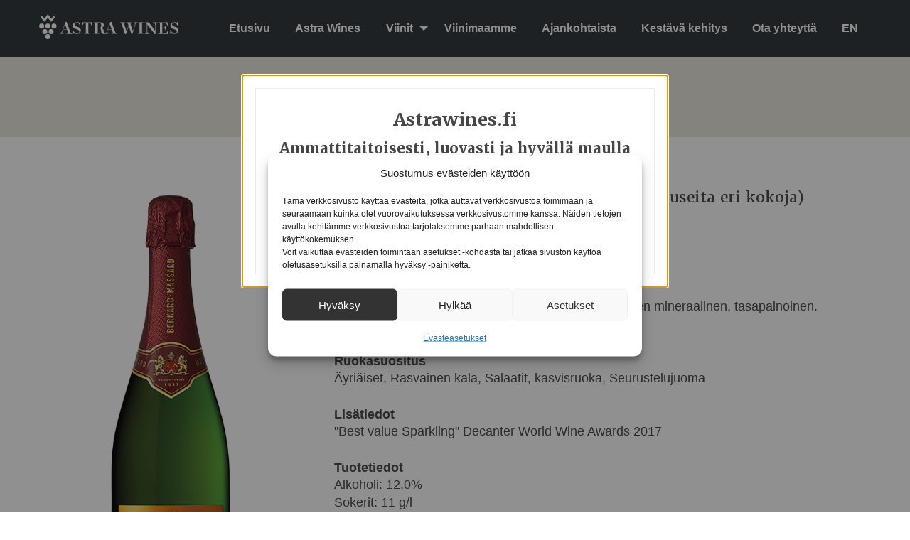

--- FILE ---
content_type: text/html; charset=UTF-8
request_url: https://astrawines.fi/product/bernard-massard-cuvee-de-lecusson-brut/
body_size: 11542
content:

<!doctype html>

  <html class="no-js"  lang="fi">

	<head>
		<meta charset="utf-8">

		<!-- Force IE to use the latest rendering engine available -->
		<meta http-equiv="X-UA-Compatible" content="IE=edge">

		<!-- Mobile Meta -->
		<meta name="viewport" content="width=device-width, initial-scale=1.0">
		<meta class="foundation-mq">

		<link rel="apple-touch-icon" sizes="180x180" href="https://astrawines.fi/wp-content/themes/astrawines2019/assets/images/favicons/apple-touch-icon.png">
<link rel="icon" type="image/png" sizes="32x32" href="https://astrawines.fi/wp-content/themes/astrawines2019/assets/images/favicons/favicon-32x32.png">
<link rel="icon" type="image/png" sizes="16x16" href="https://astrawines.fi/wp-content/themes/astrawines2019/assets/images/favicons/favicon-16x16.png">
<link rel="manifest" href="https://astrawines.fi/wp-content/themes/astrawines2019/assets/images/favicons/site.webmanifest">
<link rel="mask-icon" href="https://astrawines.fi/wp-content/themes/astrawines2019/assets/images/favicons/safari-pinned-tab.svg" color="#5bbad5">
<meta name="msapplication-TileColor" content="#da532c">
<meta name="theme-color" content="#ffffff">
		<link rel="pingback" href="https://astrawines.fi/xmlrpc.php">
		<link rel="stylesheet" href="https://use.typekit.net/znv5fxj.css">

		<title>Kuohuviini kaiken kokoisiin juhliin | Astra Wines</title>
	<style>img:is([sizes="auto" i], [sizes^="auto," i]) { contain-intrinsic-size: 3000px 1500px }</style>
	
<!-- The SEO Framework tehnyt Sybre Waaijer -->
<link rel="canonical" href="https://astrawines.fi/product/bernard-massard-cuvee-de-lecusson-brut/" />
<meta name="description" content="Bernard&#x2d;Massard Cuvée de l&#8217;Ecusson Brut (useita eri kokoja): erittäin kuiva, hapokas, limettinen, aprikoosinen, kevyen mineraalinen, tasapainoinen. Perinteiselle menetelmällä tehty kuohuviini." />
<meta property="og:type" content="article" />
<meta property="og:locale" content="fi_FI" />
<meta property="og:site_name" content="Astra Wines" />
<meta property="og:title" content="Kuohuviini kaiken kokoisiin juhliin | Astra Wines" />
<meta property="og:description" content="Bernard&#x2d;Massard Cuvée de l&#8217;Ecusson Brut (useita eri kokoja): erittäin kuiva, hapokas, limettinen, aprikoosinen, kevyen mineraalinen, tasapainoinen. Perinteiselle menetelmällä tehty kuohuviini." />
<meta property="og:url" content="https://astrawines.fi/product/bernard-massard-cuvee-de-lecusson-brut/" />
<meta property="article:published_time" content="2018-02-09T10:30:31+00:00" />
<meta property="article:modified_time" content="2025-10-06T11:48:45+00:00" />
<meta name="twitter:card" content="summary_large_image" />
<meta name="twitter:title" content="Kuohuviini kaiken kokoisiin juhliin | Astra Wines" />
<meta name="twitter:description" content="Bernard&#x2d;Massard Cuvée de l&#8217;Ecusson Brut (useita eri kokoja): erittäin kuiva, hapokas, limettinen, aprikoosinen, kevyen mineraalinen, tasapainoinen. Perinteiselle menetelmällä tehty kuohuviini." />
<meta name="google-site-verification" content="Bh1hUOq4itH9sQbUK64hbPkxhtwLKq9qMyDi9_9wHF4" />
<script type="application/ld+json">{"@context":"https://schema.org","@graph":[{"@type":"WebSite","@id":"https://astrawines.fi/#/schema/WebSite","url":"https://astrawines.fi/","name":"Astra Wines","description":"Erinomaisia viinejä suomalaisten makuun","inLanguage":"fi","potentialAction":{"@type":"SearchAction","target":{"@type":"EntryPoint","urlTemplate":"https://astrawines.fi/search/{search_term_string}/"},"query-input":"required name=search_term_string"},"publisher":{"@type":"Organization","@id":"https://astrawines.fi/#/schema/Organization","name":"Astra Wines","url":"https://astrawines.fi/"}},{"@type":"WebPage","@id":"https://astrawines.fi/product/bernard-massard-cuvee-de-lecusson-brut/","url":"https://astrawines.fi/product/bernard-massard-cuvee-de-lecusson-brut/","name":"Kuohuviini kaiken kokoisiin juhliin | Astra Wines","description":"Bernard&#x2d;Massard Cuvée de l&#8217;Ecusson Brut (useita eri kokoja): erittäin kuiva, hapokas, limettinen, aprikoosinen, kevyen mineraalinen, tasapainoinen. Perinteiselle menetelmällä tehty kuohuviini.","inLanguage":"fi","isPartOf":{"@id":"https://astrawines.fi/#/schema/WebSite"},"breadcrumb":{"@type":"BreadcrumbList","@id":"https://astrawines.fi/#/schema/BreadcrumbList","itemListElement":[{"@type":"ListItem","position":1,"item":"https://astrawines.fi/","name":"Astra Wines"},{"@type":"ListItem","position":2,"name":"Kuohuviini kaiken kokoisiin juhliin"}]},"potentialAction":{"@type":"ReadAction","target":"https://astrawines.fi/product/bernard-massard-cuvee-de-lecusson-brut/"},"datePublished":"2018-02-09T10:30:31+00:00","dateModified":"2025-10-06T11:48:45+00:00"}]}</script>
<!-- / The SEO Framework tehnyt Sybre Waaijer | 4.58ms meta | 0.49ms boot -->

<link rel="alternate" type="application/rss+xml" title="Astra Wines &raquo; syöte" href="https://astrawines.fi/feed/" />
<link rel="alternate" type="application/rss+xml" title="Astra Wines &raquo; kommenttien syöte" href="https://astrawines.fi/comments/feed/" />

<link rel='stylesheet' id='sbi_styles-css' href='https://astrawines.fi/wp-content/plugins/instagram-feed-pro/css/sbi-styles.min.css?ver=6.8.1' type='text/css' media='all' />
<link rel='stylesheet' id='wp-block-library-css' href='https://astrawines.fi/wp-includes/css/dist/block-library/style.min.css?ver=6.8.3' type='text/css' media='all' />
<style id='classic-theme-styles-inline-css' type='text/css'>
/*! This file is auto-generated */
.wp-block-button__link{color:#fff;background-color:#32373c;border-radius:9999px;box-shadow:none;text-decoration:none;padding:calc(.667em + 2px) calc(1.333em + 2px);font-size:1.125em}.wp-block-file__button{background:#32373c;color:#fff;text-decoration:none}
</style>
<style id='global-styles-inline-css' type='text/css'>
:root{--wp--preset--aspect-ratio--square: 1;--wp--preset--aspect-ratio--4-3: 4/3;--wp--preset--aspect-ratio--3-4: 3/4;--wp--preset--aspect-ratio--3-2: 3/2;--wp--preset--aspect-ratio--2-3: 2/3;--wp--preset--aspect-ratio--16-9: 16/9;--wp--preset--aspect-ratio--9-16: 9/16;--wp--preset--color--black: #000000;--wp--preset--color--cyan-bluish-gray: #abb8c3;--wp--preset--color--white: #ffffff;--wp--preset--color--pale-pink: #f78da7;--wp--preset--color--vivid-red: #cf2e2e;--wp--preset--color--luminous-vivid-orange: #ff6900;--wp--preset--color--luminous-vivid-amber: #fcb900;--wp--preset--color--light-green-cyan: #7bdcb5;--wp--preset--color--vivid-green-cyan: #00d084;--wp--preset--color--pale-cyan-blue: #8ed1fc;--wp--preset--color--vivid-cyan-blue: #0693e3;--wp--preset--color--vivid-purple: #9b51e0;--wp--preset--gradient--vivid-cyan-blue-to-vivid-purple: linear-gradient(135deg,rgba(6,147,227,1) 0%,rgb(155,81,224) 100%);--wp--preset--gradient--light-green-cyan-to-vivid-green-cyan: linear-gradient(135deg,rgb(122,220,180) 0%,rgb(0,208,130) 100%);--wp--preset--gradient--luminous-vivid-amber-to-luminous-vivid-orange: linear-gradient(135deg,rgba(252,185,0,1) 0%,rgba(255,105,0,1) 100%);--wp--preset--gradient--luminous-vivid-orange-to-vivid-red: linear-gradient(135deg,rgba(255,105,0,1) 0%,rgb(207,46,46) 100%);--wp--preset--gradient--very-light-gray-to-cyan-bluish-gray: linear-gradient(135deg,rgb(238,238,238) 0%,rgb(169,184,195) 100%);--wp--preset--gradient--cool-to-warm-spectrum: linear-gradient(135deg,rgb(74,234,220) 0%,rgb(151,120,209) 20%,rgb(207,42,186) 40%,rgb(238,44,130) 60%,rgb(251,105,98) 80%,rgb(254,248,76) 100%);--wp--preset--gradient--blush-light-purple: linear-gradient(135deg,rgb(255,206,236) 0%,rgb(152,150,240) 100%);--wp--preset--gradient--blush-bordeaux: linear-gradient(135deg,rgb(254,205,165) 0%,rgb(254,45,45) 50%,rgb(107,0,62) 100%);--wp--preset--gradient--luminous-dusk: linear-gradient(135deg,rgb(255,203,112) 0%,rgb(199,81,192) 50%,rgb(65,88,208) 100%);--wp--preset--gradient--pale-ocean: linear-gradient(135deg,rgb(255,245,203) 0%,rgb(182,227,212) 50%,rgb(51,167,181) 100%);--wp--preset--gradient--electric-grass: linear-gradient(135deg,rgb(202,248,128) 0%,rgb(113,206,126) 100%);--wp--preset--gradient--midnight: linear-gradient(135deg,rgb(2,3,129) 0%,rgb(40,116,252) 100%);--wp--preset--font-size--small: 13px;--wp--preset--font-size--medium: 20px;--wp--preset--font-size--large: 36px;--wp--preset--font-size--x-large: 42px;--wp--preset--spacing--20: 0.44rem;--wp--preset--spacing--30: 0.67rem;--wp--preset--spacing--40: 1rem;--wp--preset--spacing--50: 1.5rem;--wp--preset--spacing--60: 2.25rem;--wp--preset--spacing--70: 3.38rem;--wp--preset--spacing--80: 5.06rem;--wp--preset--shadow--natural: 6px 6px 9px rgba(0, 0, 0, 0.2);--wp--preset--shadow--deep: 12px 12px 50px rgba(0, 0, 0, 0.4);--wp--preset--shadow--sharp: 6px 6px 0px rgba(0, 0, 0, 0.2);--wp--preset--shadow--outlined: 6px 6px 0px -3px rgba(255, 255, 255, 1), 6px 6px rgba(0, 0, 0, 1);--wp--preset--shadow--crisp: 6px 6px 0px rgba(0, 0, 0, 1);}:where(.is-layout-flex){gap: 0.5em;}:where(.is-layout-grid){gap: 0.5em;}body .is-layout-flex{display: flex;}.is-layout-flex{flex-wrap: wrap;align-items: center;}.is-layout-flex > :is(*, div){margin: 0;}body .is-layout-grid{display: grid;}.is-layout-grid > :is(*, div){margin: 0;}:where(.wp-block-columns.is-layout-flex){gap: 2em;}:where(.wp-block-columns.is-layout-grid){gap: 2em;}:where(.wp-block-post-template.is-layout-flex){gap: 1.25em;}:where(.wp-block-post-template.is-layout-grid){gap: 1.25em;}.has-black-color{color: var(--wp--preset--color--black) !important;}.has-cyan-bluish-gray-color{color: var(--wp--preset--color--cyan-bluish-gray) !important;}.has-white-color{color: var(--wp--preset--color--white) !important;}.has-pale-pink-color{color: var(--wp--preset--color--pale-pink) !important;}.has-vivid-red-color{color: var(--wp--preset--color--vivid-red) !important;}.has-luminous-vivid-orange-color{color: var(--wp--preset--color--luminous-vivid-orange) !important;}.has-luminous-vivid-amber-color{color: var(--wp--preset--color--luminous-vivid-amber) !important;}.has-light-green-cyan-color{color: var(--wp--preset--color--light-green-cyan) !important;}.has-vivid-green-cyan-color{color: var(--wp--preset--color--vivid-green-cyan) !important;}.has-pale-cyan-blue-color{color: var(--wp--preset--color--pale-cyan-blue) !important;}.has-vivid-cyan-blue-color{color: var(--wp--preset--color--vivid-cyan-blue) !important;}.has-vivid-purple-color{color: var(--wp--preset--color--vivid-purple) !important;}.has-black-background-color{background-color: var(--wp--preset--color--black) !important;}.has-cyan-bluish-gray-background-color{background-color: var(--wp--preset--color--cyan-bluish-gray) !important;}.has-white-background-color{background-color: var(--wp--preset--color--white) !important;}.has-pale-pink-background-color{background-color: var(--wp--preset--color--pale-pink) !important;}.has-vivid-red-background-color{background-color: var(--wp--preset--color--vivid-red) !important;}.has-luminous-vivid-orange-background-color{background-color: var(--wp--preset--color--luminous-vivid-orange) !important;}.has-luminous-vivid-amber-background-color{background-color: var(--wp--preset--color--luminous-vivid-amber) !important;}.has-light-green-cyan-background-color{background-color: var(--wp--preset--color--light-green-cyan) !important;}.has-vivid-green-cyan-background-color{background-color: var(--wp--preset--color--vivid-green-cyan) !important;}.has-pale-cyan-blue-background-color{background-color: var(--wp--preset--color--pale-cyan-blue) !important;}.has-vivid-cyan-blue-background-color{background-color: var(--wp--preset--color--vivid-cyan-blue) !important;}.has-vivid-purple-background-color{background-color: var(--wp--preset--color--vivid-purple) !important;}.has-black-border-color{border-color: var(--wp--preset--color--black) !important;}.has-cyan-bluish-gray-border-color{border-color: var(--wp--preset--color--cyan-bluish-gray) !important;}.has-white-border-color{border-color: var(--wp--preset--color--white) !important;}.has-pale-pink-border-color{border-color: var(--wp--preset--color--pale-pink) !important;}.has-vivid-red-border-color{border-color: var(--wp--preset--color--vivid-red) !important;}.has-luminous-vivid-orange-border-color{border-color: var(--wp--preset--color--luminous-vivid-orange) !important;}.has-luminous-vivid-amber-border-color{border-color: var(--wp--preset--color--luminous-vivid-amber) !important;}.has-light-green-cyan-border-color{border-color: var(--wp--preset--color--light-green-cyan) !important;}.has-vivid-green-cyan-border-color{border-color: var(--wp--preset--color--vivid-green-cyan) !important;}.has-pale-cyan-blue-border-color{border-color: var(--wp--preset--color--pale-cyan-blue) !important;}.has-vivid-cyan-blue-border-color{border-color: var(--wp--preset--color--vivid-cyan-blue) !important;}.has-vivid-purple-border-color{border-color: var(--wp--preset--color--vivid-purple) !important;}.has-vivid-cyan-blue-to-vivid-purple-gradient-background{background: var(--wp--preset--gradient--vivid-cyan-blue-to-vivid-purple) !important;}.has-light-green-cyan-to-vivid-green-cyan-gradient-background{background: var(--wp--preset--gradient--light-green-cyan-to-vivid-green-cyan) !important;}.has-luminous-vivid-amber-to-luminous-vivid-orange-gradient-background{background: var(--wp--preset--gradient--luminous-vivid-amber-to-luminous-vivid-orange) !important;}.has-luminous-vivid-orange-to-vivid-red-gradient-background{background: var(--wp--preset--gradient--luminous-vivid-orange-to-vivid-red) !important;}.has-very-light-gray-to-cyan-bluish-gray-gradient-background{background: var(--wp--preset--gradient--very-light-gray-to-cyan-bluish-gray) !important;}.has-cool-to-warm-spectrum-gradient-background{background: var(--wp--preset--gradient--cool-to-warm-spectrum) !important;}.has-blush-light-purple-gradient-background{background: var(--wp--preset--gradient--blush-light-purple) !important;}.has-blush-bordeaux-gradient-background{background: var(--wp--preset--gradient--blush-bordeaux) !important;}.has-luminous-dusk-gradient-background{background: var(--wp--preset--gradient--luminous-dusk) !important;}.has-pale-ocean-gradient-background{background: var(--wp--preset--gradient--pale-ocean) !important;}.has-electric-grass-gradient-background{background: var(--wp--preset--gradient--electric-grass) !important;}.has-midnight-gradient-background{background: var(--wp--preset--gradient--midnight) !important;}.has-small-font-size{font-size: var(--wp--preset--font-size--small) !important;}.has-medium-font-size{font-size: var(--wp--preset--font-size--medium) !important;}.has-large-font-size{font-size: var(--wp--preset--font-size--large) !important;}.has-x-large-font-size{font-size: var(--wp--preset--font-size--x-large) !important;}
:where(.wp-block-post-template.is-layout-flex){gap: 1.25em;}:where(.wp-block-post-template.is-layout-grid){gap: 1.25em;}
:where(.wp-block-columns.is-layout-flex){gap: 2em;}:where(.wp-block-columns.is-layout-grid){gap: 2em;}
:root :where(.wp-block-pullquote){font-size: 1.5em;line-height: 1.6;}
</style>
<link rel='stylesheet' id='cmplz-general-css' href='https://astrawines.fi/wp-content/plugins/complianz-gdpr-premium/assets/css/cookieblocker.min.css?ver=1762155727' type='text/css' media='all' />
<link rel='stylesheet' id='site-css-css' href='https://astrawines.fi/wp-content/themes/astrawines2019/assets/styles/style.css?ver=1716893477' type='text/css' media='all' />
<script type="text/javascript" src="https://astrawines.fi/wp-includes/js/jquery/jquery.min.js?ver=3.7.1" id="jquery-core-js"></script>
<script type="text/javascript" src="https://astrawines.fi/wp-includes/js/jquery/jquery-migrate.min.js?ver=3.4.1" id="jquery-migrate-js"></script>
<link rel="https://api.w.org/" href="https://astrawines.fi/wp-json/" /><link rel="alternate" title="oEmbed (JSON)" type="application/json+oembed" href="https://astrawines.fi/wp-json/oembed/1.0/embed?url=https%3A%2F%2Fastrawines.fi%2Fproduct%2Fbernard-massard-cuvee-de-lecusson-brut%2F" />
<link rel="alternate" title="oEmbed (XML)" type="text/xml+oembed" href="https://astrawines.fi/wp-json/oembed/1.0/embed?url=https%3A%2F%2Fastrawines.fi%2Fproduct%2Fbernard-massard-cuvee-de-lecusson-brut%2F&#038;format=xml" />
			<style>.cmplz-hidden {
					display: none !important;
				}</style>
	</head>

	<body data-cmplz=1 class="wp-singular product-template-default single single-product postid-71 wp-theme-astrawines2019">
		<div class="reveal" id="ageverification" data-reveal data-close-on-click="false">
    <div class="text-center pads borders">
        <h2>Astrawines.fi </h2>
        <h3> Ammattitaitoisesti, luovasti ja hyvällä maulla </h3>
        <p>Sivusto on tarkoitettu 18 vuotta täyttäneille</p>
        <br>
        <a id="closemodal" href="#" class="button">Siirry sivustolle &rsaquo;</a>
    </div>
</div>				<div class="off-canvas-wrapper">

			<!-- Load off-canvas container. Feel free to remove if not using. -->
			
<div class="off-canvas position-right" id="off-canvas" data-off-canvas>
	<ul id="offcanvas-nav" class="vertical menu accordion-menu" data-accordion-menu><li id="menu-item-624" class="menu-item menu-item-type-post_type menu-item-object-page menu-item-home menu-item-624"><a href="https://astrawines.fi/">Etusivu</a></li>
<li id="menu-item-625" class="menu-item menu-item-type-post_type menu-item-object-page menu-item-625"><a href="https://astrawines.fi/astra-wines/">Astra Wines</a></li>
<li id="menu-item-626" class="menu-item menu-item-type-post_type menu-item-object-page menu-item-has-children menu-item-626"><a href="https://astrawines.fi/viinit/">Viinit</a>
<ul class="vertical menu">
	<li id="menu-item-662" class="menu-item menu-item-type-custom menu-item-object-custom menu-item-662"><a href="https://astrawines.fi/viinit/#viinivalikoimamme">Viinivalikoimamme</a></li>
	<li id="menu-item-660" class="menu-item menu-item-type-post_type menu-item-object-page menu-item-660"><a href="https://astrawines.fi/viinit/kuohuviinit-samppanjat/">Kuohuviinit &#038; Samppanjat</a></li>
	<li id="menu-item-661" class="menu-item menu-item-type-post_type menu-item-object-page menu-item-661"><a href="https://astrawines.fi/viinit/punaviinit/">Punaviinit</a></li>
	<li id="menu-item-659" class="menu-item menu-item-type-post_type menu-item-object-page menu-item-659"><a href="https://astrawines.fi/viinit/valkoviinit/">Valkoviinit</a></li>
	<li id="menu-item-658" class="menu-item menu-item-type-post_type menu-item-object-page menu-item-658"><a href="https://astrawines.fi/viinit/roseviinit/">Roseviinit</a></li>
</ul>
</li>
<li id="menu-item-627" class="menu-item menu-item-type-post_type menu-item-object-page menu-item-627"><a href="https://astrawines.fi/viinimaamme/">Viinimaamme</a></li>
<li id="menu-item-628" class="menu-item menu-item-type-post_type menu-item-object-page menu-item-628"><a href="https://astrawines.fi/ajankohtaista/">Ajankohtaista</a></li>
<li id="menu-item-629" class="menu-item menu-item-type-post_type menu-item-object-page menu-item-629"><a href="https://astrawines.fi/kestava-kehitys/">Kestävä kehitys</a></li>
<li id="menu-item-630" class="menu-item menu-item-type-post_type menu-item-object-page menu-item-630"><a href="https://astrawines.fi/ota-yhteytta/">Ota yhteyttä</a></li>
<li id="menu-item-852" class="menu-item menu-item-type-custom menu-item-object-custom menu-item-852"><a href="https://astrawines.fi/en">EN</a></li>
</ul>
	
</div>

			<div class="off-canvas-content" data-off-canvas-content>

				<header class="header" role="banner">

					<div class="grid-container">
	<div class="grid-x">

		<div class="top-bar-left cell small-5 medium-2">
			<a href="https://astrawines.fi" class="headerlogo-link">
				<img class="headerlogo" src="https://astrawines.fi/wp-content/themes/astrawines2019/assets/images/astra-logo.svg" alt="Astra Wines">
			</a>
		</div>
		<div class="top-bar-right cell medium-10 desktop-menu">
			<ul id="main-nav" class="medium-horizontal menu" data-responsive-menu="accordion medium-dropdown"><li class="menu-item menu-item-type-post_type menu-item-object-page menu-item-home menu-item-624"><a href="https://astrawines.fi/">Etusivu</a></li>
<li class="menu-item menu-item-type-post_type menu-item-object-page menu-item-625"><a href="https://astrawines.fi/astra-wines/">Astra Wines</a></li>
<li class="menu-item menu-item-type-post_type menu-item-object-page menu-item-has-children menu-item-626"><a href="https://astrawines.fi/viinit/">Viinit</a>
<ul class="menu">
	<li class="menu-item menu-item-type-custom menu-item-object-custom menu-item-662"><a href="https://astrawines.fi/viinit/#viinivalikoimamme">Viinivalikoimamme</a></li>
	<li class="menu-item menu-item-type-post_type menu-item-object-page menu-item-660"><a href="https://astrawines.fi/viinit/kuohuviinit-samppanjat/">Kuohuviinit &#038; Samppanjat</a></li>
	<li class="menu-item menu-item-type-post_type menu-item-object-page menu-item-661"><a href="https://astrawines.fi/viinit/punaviinit/">Punaviinit</a></li>
	<li class="menu-item menu-item-type-post_type menu-item-object-page menu-item-659"><a href="https://astrawines.fi/viinit/valkoviinit/">Valkoviinit</a></li>
	<li class="menu-item menu-item-type-post_type menu-item-object-page menu-item-658"><a href="https://astrawines.fi/viinit/roseviinit/">Roseviinit</a></li>
</ul>
</li>
<li class="menu-item menu-item-type-post_type menu-item-object-page menu-item-627"><a href="https://astrawines.fi/viinimaamme/">Viinimaamme</a></li>
<li class="menu-item menu-item-type-post_type menu-item-object-page menu-item-628"><a href="https://astrawines.fi/ajankohtaista/">Ajankohtaista</a></li>
<li class="menu-item menu-item-type-post_type menu-item-object-page menu-item-629"><a href="https://astrawines.fi/kestava-kehitys/">Kestävä kehitys</a></li>
<li class="menu-item menu-item-type-post_type menu-item-object-page menu-item-630"><a href="https://astrawines.fi/ota-yhteytta/">Ota yhteyttä</a></li>
<li class="menu-item menu-item-type-custom menu-item-object-custom menu-item-852"><a href="https://astrawines.fi/en">EN</a></li>
</ul>		</div>
		<div class="top-bar-right cell small-7 medium-10 mobile-nav-opener">
			<ul class="menu" id="mobilemenu-opener">
				<li><button class="menu-icon" type="button" data-toggle="off-canvas"></button></li>
				<li><a data-toggle="off-canvas">Menu</a></li>
			</ul>
		</div>


	</div>
</div>
				</header> <!-- end .header -->
<main id="main">
			<div class="product-header-stripe">
			<div class="grid-container">
									<h1 class="header-stripe-title">Kuohuviini kaiken kokoisiin juhliin</h1>
							</div>
		</div>
		<div class="content grid-container">

	<div class="inner-content grid-x grid-margin-x grid-padding-x page-content">

		<div class="cell medium-4">
			<div class="product-image__holder">
							<img class="product-image" src="https://astrawines.fi/wp-content/uploads/Bernard-Massard_Cuve╠üe_de_l┬┤Ecusson_Brut_75cl.jpg" alt="" />
						</div>
		</div>

		<div class="main small-12 medium-8 large-8 cell" role="main">

			<header class="product-header" >
				<h2 class="product-title" itemprop="headline">Bernard-Massard Cuvée de l&#8217;Ecusson Brut (useita eri kokoja)</h2>
				<div class="print-hide">
					<p><a href="https://astrawines.fi/viinimaat/luxemburg/">Luxemburg</a> – <a href="https://astrawines.fi/viinimaat/luxemburg/#bernard-massard">Caves Bernard-Massard</a></p>
					<p><a href="https://astrawines.fi/viinit/?_drink_category=kuohuviinit-samppanjat" class="drink_category product-btn product-btn__drinkcat">Kuohuviinit &amp; samppanjat</a>  <a href="https://astrawines.fi/viinit/?_tastestyle=crisp_fruity"><span class="tastestyle product-btn crisp_fruity" >Pirteä & hedelmäinen </span></a></p>
				</div>
			</header>

			<section class="entry-content" itemprop="text">

									<h4 class="product-content-headline">Kuvaus</h4>
					<p>erittäin kuiva, hapokas, limettinen, aprikoosinen, kevyen mineraalinen, tasapainoinen.
Perinteiselle menetelmällä tehty kuohuviini. </p>
				
									<h4 class="product-content-headline">Ruokasuositus</h4>
					<ul class="list-comma">
													<li>Äyriäiset</li>
													<li>Rasvainen kala</li>
													<li>Salaatit, kasvisruoka</li>
													<li>Seurustelujuoma</li>
											</ul>
				
									<h4 class="product-content-headline">Lisätiedot</h4>
					<p>"Best value Sparkling" Decanter World Wine Awards 2017</p>
				
				<h4 class="product-content-headline">Tuotetiedot</h4>
				<p class="product-info"><span class="infolabel">Alkoholi:</span> 12.0% <br><span class="infolabel">Sokerit:</span> 11 g/l <br><span class="infolabel">Hapot:</span> 6.5 g/l <br><span class="infolabel">Rypäleet:</span> Chardonnay, Pinot Noir, Pinot Blanc, Riesling, <br><span class="infolabel">Valmistusmaa: </span>Luxemburg<br></p>
				
				
								<h4 class="product-content-headline small-gap-bottom">Saatavuus alkossa</h4>
				<table class="unstriped">
					<thead>
						<td>Koko</td>
						<td>Hinta</td>
						<td> </td>
					</thead>

					
				<tr>
					<td>
						0.75 l
					</td>
					<td>
						16.99 €
					</td>
					<td>
						<div class="linkto-alko-btnholder print-hide">

							<a  href="https://www.alko.fi/tuotteet/008893" target="_blank">
							<img src="https://astrawines.fi/wp-content/themes/astrawines2019/assets/images/Alko_verkkokauppaohjaus_Suomi_White.jpg" alt="Astra Wines – Alko">
							</a>
						</div>

					</td>
				</tr>


				
				<tr>
					<td>
						0.2 l
					</td>
					<td>
						5.48 €
					</td>
					<td>
						<div class="linkto-alko-btnholder print-hide">

							<a  href="https://www.alko.fi/tuotteet/925673" target="_blank">
							<img src="https://astrawines.fi/wp-content/themes/astrawines2019/assets/images/Alko_verkkokauppaohjaus_Suomi_White.jpg" alt="Astra Wines – Alko">
							</a>
						</div>

					</td>
				</tr>


				
				<tr>
					<td>
						0.375 l
					</td>
					<td>
						10.49 €
					</td>
					<td>
						<div class="linkto-alko-btnholder print-hide">

							<a  href="https://www.alko.fi/tuotteet/588934" target="_blank">
							<img src="https://astrawines.fi/wp-content/themes/astrawines2019/assets/images/Alko_verkkokauppaohjaus_Suomi_White.jpg" alt="Astra Wines – Alko">
							</a>
						</div>

					</td>
				</tr>


				
				<tr>
					<td>
						1.5 l
					</td>
					<td>
						35.99 €
					</td>
					<td>
						<div class="linkto-alko-btnholder print-hide">

							<a  href="https://www.alko.fi/tuotteet/921478" target="_blank">
							<img src="https://astrawines.fi/wp-content/themes/astrawines2019/assets/images/Alko_verkkokauppaohjaus_Suomi_White.jpg" alt="Astra Wines – Alko">
							</a>
						</div>

					</td>
				</tr>


				
				<tr>
					<td>
						3 l
					</td>
					<td>
						99.99 €
					</td>
					<td>
						<div class="linkto-alko-btnholder print-hide">

							<a  href="https://www.alko.fi/tuotteet/919888" target="_blank">
							<img src="https://astrawines.fi/wp-content/themes/astrawines2019/assets/images/Alko_verkkokauppaohjaus_Suomi_White.jpg" alt="Astra Wines – Alko">
							</a>
						</div>

					</td>
				</tr>


				
				</table>
				
				<h4 class="product-content-headline tiny-gap-bottom">Tuottaja</h4>
				<h4>Caves Bernard-Massard</h4>
									<p><p><strong>Yli 100-vuotias kuohuviinituottaja Bernard-Massard!<br />
</strong></p>
<p>Bernard-Massard on 101-vuotias luxemburgilainen kuohuviinituottaja maineikkaan Mosel-joen rannalta.</p>
<p>Jean Bernard-Massard oli Champagnessa koulutuksensa saanut luxemburgilainen kellarimestari, joka palasi kotimaahansa Ranskan vuosien jälkeen kehittääkseen &#8221;Luxemburgin samppanjan&#8221;. Jean Bernard-Massard tarvitsi paikallista apua unelmansa toteuttamiseen, ja Caves Bernard-Massard perustettiin yhdessä belgialaisten kauppiaiden ja luxemburgilaisten maanomistajien kanssa vuonna 1921. Caves Bernard-Massard sijaitsee edelleen Grevenmacherissa, missä se perustettiin.</p>
<p>Luxemburgilla on historiallista syistä hyvin vahvat siteet Belgiaan ja Saksaan, ja he pitävät kyseisiä maita osana kotimarkkinoitaan. Jean Bernard-Massardin kuollessa lapsettomana alusta asti mukana ollut Clasenin perhe  siirtyi Caves Bernard-Massardin johtoon, ja he ovat pääomistajina edelleen.</p>
<p><strong>Laadukkaat viinit<br />
</strong></p>
<p>Bernard-Massard pääsi Luxemburgin suurherttuan hovihankkijoiden arvovaltaiseen joukkoon vain 10 vuotta tilan perustamisesta, ja sitä asemaa he edelleen pitävät. Bernard-Massard on alusta asti ymmärtänyt, että pienestä maasta kotoisin olevan viinitilan on pakko pysyä aallonharjalla kansainvälisessä viinikaupassa, jotta isommat eivät jyräisi sitä.</p>
<p>Ensimmäiset 50-vuotta Bernard-Massard keskittyi lähes ainoastaan luksusviineihin, mutta 50-vuotisjuhlien kunniaksi lanseerattu Cuvee de l&#8217;Ecusson Brut muodostui suureksi hitiksi ja siitä tuli nopeasti Bernard-Massardin valikoiman tärkein viini. Se ei tapahtunut vahingossa, vaan Bernard-Massardilla nähtiin muutos, joka oli tapahtumassa. Kun aiemmin kuohuviini oli harvojen ja erityisten hetkien juoma, se alettiin nähdä myös aperitiivina ja arjen hetkien juhlistajana. Tätä Bernard-Massard tukee tuottamalla viineille mahdollisimman paljon pullokokoja. Suomessa Cuvee de l’Ecusson Brut on saatavilla viidessä eri koossa alkaen 2 desin piccolosta 3 litran Jeroboamiin.</p>
<p><strong>Luxemburg ja viini</strong></p>
<p>Cuvee de l&#8217;Ecusson Brut on leimallisesti luxemburgilainen viini. Luxemburg sijaitsee keskellä Eurooppaa, Belgian, Ranskan ja Saksan välissä. Siellä on ikivanha roomalaisperäinen viinikulttuuri ja sinne on virrannut vaikutuksia Ranskasta ja Saksasta vuosisatojen aikana. Ja tämä tausta näkyy Cuvee de l&#8217;Ecusson Brutissa. Se on neljän rypäleen sekoitus, josta valtaosan sekoitteesta muodostuu perinteisistä samppanjarypäleistä eli Chardonnaysta (40%) ja Pinot Noirista (30%). Loput sekoituksesta ovat Pinot Blancia (20%) ja Rieslingiä (10%), joita on kasvatettu Moselin jokilaaksossa jo vuosisatoja.</p>
<p>Luxemburgin viinialueet ovat osa maineikaista Moselin jokilaaksoa, jonka viinit tunnetaan hedelmäisyydestä ja raikkaudestaan. Näihin ominaisuuksiin perustuu myös Bernard-Massardin viinien maku. Niitä kuvaa kuvastaa runsas hedelmäisyys ja raikas hapokkuus, jotka luovat tasapainoisen kokonaisuuden.</p>
<p>Bernard-Massard juhlisti vuonna 2021 satavuotisjuhliaan, ja he kehittivät jo vuosien ajan sopivaa juhlakuohuviiniä. Bernard-Massardin 100-vuotisjuhlacrémant tuli Alkon valikoimaan vuonna 2021.</p>
<p>Bernard-Massardin Cuvée Organic Brut valittiin Viinilehden Vuoden Kuohuviiniksi 2021! Vuonna 2023 Bernard-Massard Cuvée Organic Brut menestyi jälleen Viinilehden -kilpailussa ja palkittiin Vuoden Kuoviini 2023 -hopeasijalla.</p>
<p><a href="https://astrawines.fi/wp-content/uploads/Hubert-et-Antoine_caves_2011_hr-pienempi.jpg"><img fetchpriority="high" decoding="async" class=" wp-image-1319 aligncenter" src="https://astrawines.fi/wp-content/uploads/Hubert-et-Antoine_caves_2011_hr-pienempi-300x200.jpg" alt="" width="476" height="317" srcset="https://astrawines.fi/wp-content/uploads/Hubert-et-Antoine_caves_2011_hr-pienempi-300x200.jpg 300w, https://astrawines.fi/wp-content/uploads/Hubert-et-Antoine_caves_2011_hr-pienempi-1024x683.jpg 1024w, https://astrawines.fi/wp-content/uploads/Hubert-et-Antoine_caves_2011_hr-pienempi-768x512.jpg 768w, https://astrawines.fi/wp-content/uploads/Hubert-et-Antoine_caves_2011_hr-pienempi-1536x1025.jpg 1536w, https://astrawines.fi/wp-content/uploads/Hubert-et-Antoine_caves_2011_hr-pienempi.jpg 1685w" sizes="(max-width: 476px) 100vw, 476px" /></a></p>
</p>
													<a href="http://www.bernard-massard.lu" target="_blank">http://www.bernard-massard.lu</a>
				
				<br>
				<br>

			</section>

			
				</div>

	</div> <!-- end #inner-content -->

</div> <!-- end #content -->
</main>


			<footer class="footer" role="contentinfo">

				<div class="grid-container large-gap-bottom">

					<div class="inner-footer grid-x grid-margin-x">
						<div class="cell shrink">
							<img src="https://astrawines.fi/wp-content/themes/astrawines2019/assets/images/footer-logo.svg" alt="Astra Wines" class="footer-logo">
						</div>
						<div class="cell medium-6 small-9">
							<p>Astra Wines<br />
Technopolis, Tekniikantie 12, 02150 Espoo<br />
Puh.  + 358 50 547 9993</p>
						</div>
						<div class="cell medium-5">
							
							<div class="footer-some-links">
														<a class="footer-some-link" href="https://www.facebook.com/astrawines/">
								<img class="footer-some-link__icon" src="https://astrawines.fi/wp-content/uploads/fb.svg" alt="Astra Wines sosiaalinen media" target="_blank">
							</a>

														<a class="footer-some-link" href="https://www.instagram.com/astrawines/">
								<img class="footer-some-link__icon" src="https://astrawines.fi/wp-content/uploads/insta.svg" alt="Astra Wines sosiaalinen media" target="_blank">
							</a>

														</div>

													</div>
					</div>

				</div>

			</footer>

		</div>  <!-- end .off-canvas-content -->

		</div>
		<script type="speculationrules">
{"prefetch":[{"source":"document","where":{"and":[{"href_matches":"\/*"},{"not":{"href_matches":["\/wp-*.php","\/wp-admin\/*","\/wp-content\/uploads\/*","\/wp-content\/*","\/wp-content\/plugins\/*","\/wp-content\/themes\/astrawines2019\/*","\/*\\?(.+)"]}},{"not":{"selector_matches":"a[rel~=\"nofollow\"]"}},{"not":{"selector_matches":".no-prefetch, .no-prefetch a"}}]},"eagerness":"conservative"}]}
</script>

<!-- Consent Management powered by Complianz | GDPR/CCPA Cookie Consent https://wordpress.org/plugins/complianz-gdpr -->
<div id="cmplz-cookiebanner-container"><div class="cmplz-cookiebanner cmplz-hidden banner-1 bottom-right-view-preferences optin cmplz-center cmplz-categories-type-view-preferences" aria-modal="true" data-nosnippet="true" role="dialog" aria-live="polite" aria-labelledby="cmplz-header-1-optin" aria-describedby="cmplz-message-1-optin">
	<div class="cmplz-header">
		<div class="cmplz-logo"></div>
		<div class="cmplz-title" id="cmplz-header-1-optin">Suostumus evästeiden käyttöön</div>
		<div class="cmplz-close" tabindex="0" role="button" aria-label="Sulje valintaikkuna">
			<svg aria-hidden="true" focusable="false" data-prefix="fas" data-icon="times" class="svg-inline--fa fa-times fa-w-11" role="img" xmlns="http://www.w3.org/2000/svg" viewBox="0 0 352 512"><path fill="currentColor" d="M242.72 256l100.07-100.07c12.28-12.28 12.28-32.19 0-44.48l-22.24-22.24c-12.28-12.28-32.19-12.28-44.48 0L176 189.28 75.93 89.21c-12.28-12.28-32.19-12.28-44.48 0L9.21 111.45c-12.28 12.28-12.28 32.19 0 44.48L109.28 256 9.21 356.07c-12.28 12.28-12.28 32.19 0 44.48l22.24 22.24c12.28 12.28 32.2 12.28 44.48 0L176 322.72l100.07 100.07c12.28 12.28 32.2 12.28 44.48 0l22.24-22.24c12.28-12.28 12.28-32.19 0-44.48L242.72 256z"></path></svg>
		</div>
	</div>

	<div class="cmplz-divider cmplz-divider-header"></div>
	<div class="cmplz-body">
		<div class="cmplz-message" id="cmplz-message-1-optin">Tämä verkkosivusto käyttää evästeitä, jotka auttavat verkkosivustoa toimimaan ja seuraamaan kuinka olet vuorovaikutuksessa verkkosivustomme kanssa. Näiden tietojen avulla kehitämme verkkosivustoa tarjotaksemme parhaan mahdollisen käyttökokemuksen.<br />
Voit vaikuttaa evästeiden toimintaan asetukset -kohdasta tai jatkaa sivuston käyttöä oletusasetuksilla painamalla hyväksy -painiketta. <br />
</div>
		<!-- categories start -->
		<div class="cmplz-categories">
			<details class="cmplz-category cmplz-functional" >
				<summary>
						<span class="cmplz-category-header">
							<span class="cmplz-category-title">Functional</span>
							<span class='cmplz-always-active'>
								<span class="cmplz-banner-checkbox">
									<input type="checkbox"
										   id="cmplz-functional-optin"
										   data-category="cmplz_functional"
										   class="cmplz-consent-checkbox cmplz-functional"
										   size="40"
										   value="1"/>
									<label class="cmplz-label" for="cmplz-functional-optin"><span class="screen-reader-text">Functional</span></label>
								</span>
								Aina aktiivinen							</span>
							<span class="cmplz-icon cmplz-open">
								<svg xmlns="http://www.w3.org/2000/svg" viewBox="0 0 448 512"  height="18" ><path d="M224 416c-8.188 0-16.38-3.125-22.62-9.375l-192-192c-12.5-12.5-12.5-32.75 0-45.25s32.75-12.5 45.25 0L224 338.8l169.4-169.4c12.5-12.5 32.75-12.5 45.25 0s12.5 32.75 0 45.25l-192 192C240.4 412.9 232.2 416 224 416z"/></svg>
							</span>
						</span>
				</summary>
				<div class="cmplz-description">
					<span class="cmplz-description-functional">The technical storage or access is strictly necessary for the legitimate purpose of enabling the use of a specific service explicitly requested by the subscriber or user, or for the sole purpose of carrying out the transmission of a communication over an electronic communications network.</span>
				</div>
			</details>

			<details class="cmplz-category cmplz-preferences" >
				<summary>
						<span class="cmplz-category-header">
							<span class="cmplz-category-title">Preferences</span>
							<span class="cmplz-banner-checkbox">
								<input type="checkbox"
									   id="cmplz-preferences-optin"
									   data-category="cmplz_preferences"
									   class="cmplz-consent-checkbox cmplz-preferences"
									   size="40"
									   value="1"/>
								<label class="cmplz-label" for="cmplz-preferences-optin"><span class="screen-reader-text">Preferences</span></label>
							</span>
							<span class="cmplz-icon cmplz-open">
								<svg xmlns="http://www.w3.org/2000/svg" viewBox="0 0 448 512"  height="18" ><path d="M224 416c-8.188 0-16.38-3.125-22.62-9.375l-192-192c-12.5-12.5-12.5-32.75 0-45.25s32.75-12.5 45.25 0L224 338.8l169.4-169.4c12.5-12.5 32.75-12.5 45.25 0s12.5 32.75 0 45.25l-192 192C240.4 412.9 232.2 416 224 416z"/></svg>
							</span>
						</span>
				</summary>
				<div class="cmplz-description">
					<span class="cmplz-description-preferences">The technical storage or access is necessary for the legitimate purpose of storing preferences that are not requested by the subscriber or user.</span>
				</div>
			</details>

			<details class="cmplz-category cmplz-statistics" >
				<summary>
						<span class="cmplz-category-header">
							<span class="cmplz-category-title">Statistics</span>
							<span class="cmplz-banner-checkbox">
								<input type="checkbox"
									   id="cmplz-statistics-optin"
									   data-category="cmplz_statistics"
									   class="cmplz-consent-checkbox cmplz-statistics"
									   size="40"
									   value="1"/>
								<label class="cmplz-label" for="cmplz-statistics-optin"><span class="screen-reader-text">Statistics</span></label>
							</span>
							<span class="cmplz-icon cmplz-open">
								<svg xmlns="http://www.w3.org/2000/svg" viewBox="0 0 448 512"  height="18" ><path d="M224 416c-8.188 0-16.38-3.125-22.62-9.375l-192-192c-12.5-12.5-12.5-32.75 0-45.25s32.75-12.5 45.25 0L224 338.8l169.4-169.4c12.5-12.5 32.75-12.5 45.25 0s12.5 32.75 0 45.25l-192 192C240.4 412.9 232.2 416 224 416z"/></svg>
							</span>
						</span>
				</summary>
				<div class="cmplz-description">
					<span class="cmplz-description-statistics">The technical storage or access that is used exclusively for statistical purposes.</span>
					<span class="cmplz-description-statistics-anonymous">The technical storage or access that is used exclusively for anonymous statistical purposes. Without a subpoena, voluntary compliance on the part of your Internet Service Provider, or additional records from a third party, information stored or retrieved for this purpose alone cannot usually be used to identify you.</span>
				</div>
			</details>
			<details class="cmplz-category cmplz-marketing" >
				<summary>
						<span class="cmplz-category-header">
							<span class="cmplz-category-title">Marketing</span>
							<span class="cmplz-banner-checkbox">
								<input type="checkbox"
									   id="cmplz-marketing-optin"
									   data-category="cmplz_marketing"
									   class="cmplz-consent-checkbox cmplz-marketing"
									   size="40"
									   value="1"/>
								<label class="cmplz-label" for="cmplz-marketing-optin"><span class="screen-reader-text">Marketing</span></label>
							</span>
							<span class="cmplz-icon cmplz-open">
								<svg xmlns="http://www.w3.org/2000/svg" viewBox="0 0 448 512"  height="18" ><path d="M224 416c-8.188 0-16.38-3.125-22.62-9.375l-192-192c-12.5-12.5-12.5-32.75 0-45.25s32.75-12.5 45.25 0L224 338.8l169.4-169.4c12.5-12.5 32.75-12.5 45.25 0s12.5 32.75 0 45.25l-192 192C240.4 412.9 232.2 416 224 416z"/></svg>
							</span>
						</span>
				</summary>
				<div class="cmplz-description">
					<span class="cmplz-description-marketing">The technical storage or access is required to create user profiles to send advertising, or to track the user on a website or across several websites for similar marketing purposes.</span>
				</div>
			</details>
		</div><!-- categories end -->
			</div>

	<div class="cmplz-links cmplz-information">
		<ul>
			<li><a class="cmplz-link cmplz-manage-options cookie-statement" href="#" data-relative_url="#cmplz-manage-consent-container">Hallitse vaihtoehtoja</a></li>
			<li><a class="cmplz-link cmplz-manage-third-parties cookie-statement" href="#" data-relative_url="#cmplz-cookies-overview">Hallinnoi palveluita</a></li>
			<li><a class="cmplz-link cmplz-manage-vendors tcf cookie-statement" href="#" data-relative_url="#cmplz-tcf-wrapper">Hallitse {vendor_count} toimittajia</a></li>
			<li><a class="cmplz-link cmplz-external cmplz-read-more-purposes tcf" target="_blank" rel="noopener noreferrer nofollow" href="https://cookiedatabase.org/tcf/purposes/" aria-label="Read more about TCF purposes on Cookie Database">Lue lisää näistä tarkoituksista</a></li>
		</ul>
			</div>

	<div class="cmplz-divider cmplz-footer"></div>

	<div class="cmplz-buttons">
		<button class="cmplz-btn cmplz-accept">Hyväksy</button>
		<button class="cmplz-btn cmplz-deny">Hylkää</button>
		<button class="cmplz-btn cmplz-view-preferences">Asetukset</button>
		<button class="cmplz-btn cmplz-save-preferences">Tallenna asetukset</button>
		<a class="cmplz-btn cmplz-manage-options tcf cookie-statement" href="#" data-relative_url="#cmplz-manage-consent-container">Asetukset</a>
			</div>

	
	<div class="cmplz-documents cmplz-links">
		<ul>
			<li><a class="cmplz-link cookie-statement" href="#" data-relative_url="">{title}</a></li>
			<li><a class="cmplz-link privacy-statement" href="#" data-relative_url="">{title}</a></li>
			<li><a class="cmplz-link impressum" href="#" data-relative_url="">{title}</a></li>
		</ul>
			</div>
</div>
</div>
					<div id="cmplz-manage-consent" data-nosnippet="true"><button class="cmplz-btn cmplz-hidden cmplz-manage-consent manage-consent-1">Manage consent</button>

</div><!-- Custom Feeds for Instagram JS -->
<script type="text/javascript">
var sbiajaxurl = "https://astrawines.fi/wp-admin/admin-ajax.php";

</script>
<script type="text/javascript" src="https://astrawines.fi/wp-content/themes/astrawines2019/assets/scripts/scripts.js?ver=1716893477" id="site-js-js"></script>
<script type="text/javascript" src="https://astrawines.fi/wp-content/themes/astrawines2019/assets/scripts/ageverification.js?ver=1716893477" id="ageverification-js"></script>
<script type="text/javascript" id="cmplz-cookiebanner-js-extra">
/* <![CDATA[ */
var complianz = {"prefix":"cmplz_","user_banner_id":"1","set_cookies":[],"block_ajax_content":"0","banner_version":"27","version":"7.5.6.1","store_consent":"","do_not_track_enabled":"1","consenttype":"optin","region":"eu","geoip":"0","dismiss_timeout":"","disable_cookiebanner":"","soft_cookiewall":"","dismiss_on_scroll":"","cookie_expiry":"365","url":"https:\/\/astrawines.fi\/wp-json\/complianz\/v1\/","locale":"lang=fi&locale=fi","set_cookies_on_root":"0","cookie_domain":"","current_policy_id":"35","cookie_path":"\/","categories":{"statistics":"tilastot","marketing":"markkinointi"},"tcf_active":"","placeholdertext":"Click to accept {category} cookies and enable this content","css_file":"https:\/\/astrawines.fi\/wp-content\/uploads\/complianz\/css\/banner-{banner_id}-{type}.css?v=27","page_links":{"eu":{"cookie-statement":{"title":"Ev\u00e4steasetukset","url":"https:\/\/astrawines.fi\/evasteasetukset\/"}}},"tm_categories":"1","forceEnableStats":"","preview":"","clean_cookies":"","aria_label":"Click to accept {category} cookies and enable this content"};
/* ]]> */
</script>
<script defer type="text/javascript" src="https://astrawines.fi/wp-content/plugins/complianz-gdpr-premium/cookiebanner/js/complianz.min.js?ver=1762155727" id="cmplz-cookiebanner-js"></script>
<!-- Statistics script Complianz GDPR/CCPA -->
						<script data-category="functional">
							(function(w,d,s,l,i){w[l]=w[l]||[];w[l].push({'gtm.start':
		new Date().getTime(),event:'gtm.js'});var f=d.getElementsByTagName(s)[0],
	j=d.createElement(s),dl=l!='dataLayer'?'&l='+l:'';j.async=true;j.src=
	'https://www.googletagmanager.com/gtm.js?id='+i+dl;f.parentNode.insertBefore(j,f);
})(window,document,'script','dataLayer','GTM-TKT4D9P');

const revokeListeners = [];
window.addRevokeListener = (callback) => {
	revokeListeners.push(callback);
};
document.addEventListener("cmplz_revoke", function (e) {
	cmplz_set_cookie('cmplz_consent_mode', 'revoked', false );
	revokeListeners.forEach((callback) => {
		callback();
	});
});

const consentListeners = [];
/**
 * Called from GTM template to set callback to be executed when user consent is provided.
 * @param callback
 */
window.addConsentUpdateListener = (callback) => {
	consentListeners.push(callback);
};
document.addEventListener("cmplz_fire_categories", function (e) {
	var consentedCategories = e.detail.categories;
	const consent = {
		'security_storage': "granted",
		'functionality_storage': "granted",
		'personalization_storage':  cmplz_in_array( 'preferences', consentedCategories ) ? 'granted' : 'denied',
		'analytics_storage':  cmplz_in_array( 'statistics', consentedCategories ) ? 'granted' : 'denied',
		'ad_storage': cmplz_in_array( 'marketing', consentedCategories ) ? 'granted' : 'denied',
		'ad_user_data': cmplz_in_array( 'marketing', consentedCategories ) ? 'granted' : 'denied',
		'ad_personalization': cmplz_in_array( 'marketing', consentedCategories ) ? 'granted' : 'denied',
	};

	//don't use automatic prefixing, as the TM template needs to be sure it's cmplz_.
	let consented = [];
	for (const [key, value] of Object.entries(consent)) {
		if (value === 'granted') {
			consented.push(key);
		}
	}
	cmplz_set_cookie('cmplz_consent_mode', consented.join(','), false );
	consentListeners.forEach((callback) => {
		callback(consent);
	});
});
						</script>
	</body>

</html> <!-- end page -->

<!-- Page cached by LiteSpeed Cache 7.6.2 on 2025-11-04 11:38:26 -->

--- FILE ---
content_type: text/css; charset=UTF-8
request_url: https://astrawines.fi/wp-content/themes/astrawines2019/assets/styles/style.css?ver=1716893477
body_size: 18710
content:
@media print, screen and (min-width: 40em){.reveal,.reveal.tiny,.reveal.small,.reveal.large{right:auto;left:auto;margin:0 auto}}.slide-in-down.mui-enter{transition-duration:500ms;transition-timing-function:linear;transform:translateY(-100%);transition-property:transform, opacity;backface-visibility:hidden}.slide-in-down.mui-enter.mui-enter-active{transform:translateY(0)}.slide-in-left.mui-enter{transition-duration:500ms;transition-timing-function:linear;transform:translateX(-100%);transition-property:transform, opacity;backface-visibility:hidden}.slide-in-left.mui-enter.mui-enter-active{transform:translateX(0)}.slide-in-up.mui-enter{transition-duration:500ms;transition-timing-function:linear;transform:translateY(100%);transition-property:transform, opacity;backface-visibility:hidden}.slide-in-up.mui-enter.mui-enter-active{transform:translateY(0)}.slide-in-right.mui-enter{transition-duration:500ms;transition-timing-function:linear;transform:translateX(100%);transition-property:transform, opacity;backface-visibility:hidden}.slide-in-right.mui-enter.mui-enter-active{transform:translateX(0)}.slide-out-down.mui-leave{transition-duration:500ms;transition-timing-function:linear;transform:translateY(0);transition-property:transform, opacity;backface-visibility:hidden}.slide-out-down.mui-leave.mui-leave-active{transform:translateY(100%)}.slide-out-right.mui-leave{transition-duration:500ms;transition-timing-function:linear;transform:translateX(0);transition-property:transform, opacity;backface-visibility:hidden}.slide-out-right.mui-leave.mui-leave-active{transform:translateX(100%)}.slide-out-up.mui-leave{transition-duration:500ms;transition-timing-function:linear;transform:translateY(0);transition-property:transform, opacity;backface-visibility:hidden}.slide-out-up.mui-leave.mui-leave-active{transform:translateY(-100%)}.slide-out-left.mui-leave{transition-duration:500ms;transition-timing-function:linear;transform:translateX(0);transition-property:transform, opacity;backface-visibility:hidden}.slide-out-left.mui-leave.mui-leave-active{transform:translateX(-100%)}.fade-in.mui-enter{transition-duration:500ms;transition-timing-function:linear;opacity:0;transition-property:opacity}.fade-in.mui-enter.mui-enter-active{opacity:1}.fade-out.mui-leave{transition-duration:500ms;transition-timing-function:linear;opacity:1;transition-property:opacity}.fade-out.mui-leave.mui-leave-active{opacity:0}.hinge-in-from-top.mui-enter{transition-duration:500ms;transition-timing-function:linear;transform:perspective(2000px) rotateX(-90deg);transform-origin:top;transition-property:transform, opacity;opacity:0}.hinge-in-from-top.mui-enter.mui-enter-active{transform:perspective(2000px) rotate(0deg);opacity:1}.hinge-in-from-right.mui-enter{transition-duration:500ms;transition-timing-function:linear;transform:perspective(2000px) rotateY(-90deg);transform-origin:right;transition-property:transform, opacity;opacity:0}.hinge-in-from-right.mui-enter.mui-enter-active{transform:perspective(2000px) rotate(0deg);opacity:1}.hinge-in-from-bottom.mui-enter{transition-duration:500ms;transition-timing-function:linear;transform:perspective(2000px) rotateX(90deg);transform-origin:bottom;transition-property:transform, opacity;opacity:0}.hinge-in-from-bottom.mui-enter.mui-enter-active{transform:perspective(2000px) rotate(0deg);opacity:1}.hinge-in-from-left.mui-enter{transition-duration:500ms;transition-timing-function:linear;transform:perspective(2000px) rotateY(90deg);transform-origin:left;transition-property:transform, opacity;opacity:0}.hinge-in-from-left.mui-enter.mui-enter-active{transform:perspective(2000px) rotate(0deg);opacity:1}.hinge-in-from-middle-x.mui-enter{transition-duration:500ms;transition-timing-function:linear;transform:perspective(2000px) rotateX(-90deg);transform-origin:center;transition-property:transform, opacity;opacity:0}.hinge-in-from-middle-x.mui-enter.mui-enter-active{transform:perspective(2000px) rotate(0deg);opacity:1}.hinge-in-from-middle-y.mui-enter{transition-duration:500ms;transition-timing-function:linear;transform:perspective(2000px) rotateY(-90deg);transform-origin:center;transition-property:transform, opacity;opacity:0}.hinge-in-from-middle-y.mui-enter.mui-enter-active{transform:perspective(2000px) rotate(0deg);opacity:1}.hinge-out-from-top.mui-leave{transition-duration:500ms;transition-timing-function:linear;transform:perspective(2000px) rotate(0deg);transform-origin:top;transition-property:transform, opacity;opacity:1}.hinge-out-from-top.mui-leave.mui-leave-active{transform:perspective(2000px) rotateX(90deg);opacity:0}.hinge-out-from-right.mui-leave{transition-duration:500ms;transition-timing-function:linear;transform:perspective(2000px) rotate(0deg);transform-origin:right;transition-property:transform, opacity;opacity:1}.hinge-out-from-right.mui-leave.mui-leave-active{transform:perspective(2000px) rotateY(90deg);opacity:0}.hinge-out-from-bottom.mui-leave{transition-duration:500ms;transition-timing-function:linear;transform:perspective(2000px) rotate(0deg);transform-origin:bottom;transition-property:transform, opacity;opacity:1}.hinge-out-from-bottom.mui-leave.mui-leave-active{transform:perspective(2000px) rotateX(-90deg);opacity:0}.hinge-out-from-left.mui-leave{transition-duration:500ms;transition-timing-function:linear;transform:perspective(2000px) rotate(0deg);transform-origin:left;transition-property:transform, opacity;opacity:1}.hinge-out-from-left.mui-leave.mui-leave-active{transform:perspective(2000px) rotateY(-90deg);opacity:0}.hinge-out-from-middle-x.mui-leave{transition-duration:500ms;transition-timing-function:linear;transform:perspective(2000px) rotate(0deg);transform-origin:center;transition-property:transform, opacity;opacity:1}.hinge-out-from-middle-x.mui-leave.mui-leave-active{transform:perspective(2000px) rotateX(90deg);opacity:0}.hinge-out-from-middle-y.mui-leave{transition-duration:500ms;transition-timing-function:linear;transform:perspective(2000px) rotate(0deg);transform-origin:center;transition-property:transform, opacity;opacity:1}.hinge-out-from-middle-y.mui-leave.mui-leave-active{transform:perspective(2000px) rotateY(90deg);opacity:0}.scale-in-up.mui-enter{transition-duration:500ms;transition-timing-function:linear;transform:scale(.5);transition-property:transform, opacity;opacity:0}.scale-in-up.mui-enter.mui-enter-active{transform:scale(1);opacity:1}.scale-in-down.mui-enter{transition-duration:500ms;transition-timing-function:linear;transform:scale(1.5);transition-property:transform, opacity;opacity:0}.scale-in-down.mui-enter.mui-enter-active{transform:scale(1);opacity:1}.scale-out-up.mui-leave{transition-duration:500ms;transition-timing-function:linear;transform:scale(1);transition-property:transform, opacity;opacity:1}.scale-out-up.mui-leave.mui-leave-active{transform:scale(1.5);opacity:0}.scale-out-down.mui-leave{transition-duration:500ms;transition-timing-function:linear;transform:scale(1);transition-property:transform, opacity;opacity:1}.scale-out-down.mui-leave.mui-leave-active{transform:scale(.5);opacity:0}.spin-in.mui-enter{transition-duration:500ms;transition-timing-function:linear;transform:rotate(-.75turn);transition-property:transform, opacity;opacity:0}.spin-in.mui-enter.mui-enter-active{transform:rotate(0);opacity:1}.spin-out.mui-leave{transition-duration:500ms;transition-timing-function:linear;transform:rotate(0);transition-property:transform, opacity;opacity:1}.spin-out.mui-leave.mui-leave-active{transform:rotate(.75turn);opacity:0}.spin-in-ccw.mui-enter{transition-duration:500ms;transition-timing-function:linear;transform:rotate(.75turn);transition-property:transform, opacity;opacity:0}.spin-in-ccw.mui-enter.mui-enter-active{transform:rotate(0);opacity:1}.spin-out-ccw.mui-leave{transition-duration:500ms;transition-timing-function:linear;transform:rotate(0);transition-property:transform, opacity;opacity:1}.spin-out-ccw.mui-leave.mui-leave-active{transform:rotate(-.75turn);opacity:0}.slow{transition-duration:750ms !important}.fast{transition-duration:250ms !important}.linear{transition-timing-function:linear !important}.ease{transition-timing-function:ease !important}.ease-in{transition-timing-function:ease-in !important}.ease-out{transition-timing-function:ease-out !important}.ease-in-out{transition-timing-function:ease-in-out !important}.bounce-in{transition-timing-function:cubic-bezier(0.485, 0.155, 0.24, 1.245) !important}.bounce-out{transition-timing-function:cubic-bezier(0.485, 0.155, 0.515, 0.845) !important}.bounce-in-out{transition-timing-function:cubic-bezier(0.76, -0.245, 0.24, 1.245) !important}.short-delay{transition-delay:300ms !important}.long-delay{transition-delay:700ms !important}.shake{animation-name:shake-7}@keyframes shake-7{0%,10%,20%,30%,40%,50%,60%,70%,80%,90%{transform:translateX(7%)}5%,15%,25%,35%,45%,55%,65%,75%,85%,95%{transform:translateX(-7%)}}.spin-cw{animation-name:spin-cw-1turn}@keyframes spin-cw-1turn{0%{transform:rotate(-1turn)}100%{transform:rotate(0)}}.spin-ccw{animation-name:spin-ccw-1turn}@keyframes spin-ccw-1turn{0%{transform:rotate(0)}100%{transform:rotate(-1turn)}}.wiggle{animation-name:wiggle-7deg}@keyframes wiggle-7deg{40%,50%,60%{transform:rotate(7deg)}35%,45%,55%,65%{transform:rotate(-7deg)}0%,30%,70%,100%{transform:rotate(0)}}.shake,.spin-cw,.spin-ccw,.wiggle{animation-duration:500ms}.infinite{animation-iteration-count:infinite}.slow{animation-duration:750ms !important}.fast{animation-duration:250ms !important}.linear{animation-timing-function:linear !important}.ease{animation-timing-function:ease !important}.ease-in{animation-timing-function:ease-in !important}.ease-out{animation-timing-function:ease-out !important}.ease-in-out{animation-timing-function:ease-in-out !important}.bounce-in{animation-timing-function:cubic-bezier(0.485, 0.155, 0.24, 1.245) !important}.bounce-out{animation-timing-function:cubic-bezier(0.485, 0.155, 0.515, 0.845) !important}.bounce-in-out{animation-timing-function:cubic-bezier(0.76, -0.245, 0.24, 1.245) !important}.short-delay{animation-delay:300ms !important}.long-delay{animation-delay:700ms !important}/*! normalize.css v8.0.0 | MIT License | github.com/necolas/normalize.css */html{line-height:1.15;-webkit-text-size-adjust:100%}body{margin:0}h1{font-size:2em;margin:0.67em 0}hr{box-sizing:content-box;height:0;overflow:visible}pre{font-family:monospace, monospace;font-size:1em}a{background-color:transparent}abbr[title]{border-bottom:none;text-decoration:underline;text-decoration:underline dotted}b,strong{font-weight:bolder}code,kbd,samp{font-family:monospace, monospace;font-size:1em}small{font-size:80%}sub,sup{font-size:75%;line-height:0;position:relative;vertical-align:baseline}sub{bottom:-0.25em}sup{top:-0.5em}img{border-style:none}button,input,optgroup,select,textarea{font-family:inherit;font-size:100%;line-height:1.15;margin:0}button,input{overflow:visible}button,select{text-transform:none}button,[type="button"],[type="reset"],[type="submit"]{-webkit-appearance:button}button::-moz-focus-inner,[type="button"]::-moz-focus-inner,[type="reset"]::-moz-focus-inner,[type="submit"]::-moz-focus-inner{border-style:none;padding:0}button:-moz-focusring,[type="button"]:-moz-focusring,[type="reset"]:-moz-focusring,[type="submit"]:-moz-focusring{outline:1px dotted ButtonText}fieldset{padding:0.35em 0.75em 0.625em}legend{box-sizing:border-box;color:inherit;display:table;max-width:100%;padding:0;white-space:normal}progress{vertical-align:baseline}textarea{overflow:auto}[type="checkbox"],[type="radio"]{box-sizing:border-box;padding:0}[type="number"]::-webkit-inner-spin-button,[type="number"]::-webkit-outer-spin-button{height:auto}[type="search"]{-webkit-appearance:textfield;outline-offset:-2px}[type="search"]::-webkit-search-decoration{-webkit-appearance:none}::-webkit-file-upload-button{-webkit-appearance:button;font:inherit}details{display:block}summary{display:list-item}template{display:none}[hidden]{display:none}.foundation-mq{font-family:"small=0em&medium=40em&large=64em&xlarge=75em&xxlarge=90em"}html{box-sizing:border-box;font-size:110%}*,*::before,*::after{box-sizing:inherit}body{margin:0;padding:0;background:#fff;font-family:"Proxima Nova","Helvetica Neue",Helvetica,Roboto,Arial,sans-serif;font-weight:normal;line-height:1.35;color:#464646;-webkit-font-smoothing:antialiased;-moz-osx-font-smoothing:grayscale}img{display:inline-block;vertical-align:middle;max-width:100%;height:auto;-ms-interpolation-mode:bicubic}textarea{height:auto;min-height:50px;border-radius:0}select{box-sizing:border-box;width:100%;border-radius:0}.map_canvas img,.map_canvas embed,.map_canvas object,.mqa-display img,.mqa-display embed,.mqa-display object{max-width:none !important}button{padding:0;appearance:none;border:0;border-radius:0;background:transparent;line-height:1;cursor:auto}[data-whatinput='mouse'] button{outline:0}pre{overflow:auto}button,input,optgroup,select,textarea{font-family:inherit}.is-visible{display:block !important}.is-hidden{display:none !important}.grid-container{padding-right:.56818rem;padding-left:.56818rem;max-width:68.18182rem;margin:0 auto}@media print, screen and (min-width: 40em){.grid-container{padding-right:.85227rem;padding-left:.85227rem}}.grid-container.fluid{padding-right:.56818rem;padding-left:.56818rem;max-width:100%;margin:0 auto}@media print, screen and (min-width: 40em){.grid-container.fluid{padding-right:.85227rem;padding-left:.85227rem}}.grid-container.full{padding-right:0;padding-left:0;max-width:100%;margin:0 auto}.grid-x{display:flex;flex-flow:row wrap}.cell{flex:0 0 auto;min-height:0px;min-width:0px;width:100%}.cell.auto{flex:1 1 0px}.cell.shrink{flex:0 0 auto}.grid-x>.auto{width:auto}.grid-x>.shrink{width:auto}.grid-x>.small-shrink,.grid-x>.small-full,.grid-x>.small-1,.grid-x>.small-2,.grid-x>.small-3,.grid-x>.small-4,.grid-x>.small-5,.grid-x>.small-6,.grid-x>.small-7,.grid-x>.small-8,.grid-x>.small-9,.grid-x>.small-10,.grid-x>.small-11,.grid-x>.small-12{flex-basis:auto}@media print, screen and (min-width: 40em){.grid-x>.medium-shrink,.grid-x>.medium-full,.grid-x>.medium-1,.grid-x>.medium-2,.grid-x>.medium-3,.grid-x>.medium-4,.grid-x>.medium-5,.grid-x>.medium-6,.grid-x>.medium-7,.grid-x>.medium-8,.grid-x>.medium-9,.grid-x>.medium-10,.grid-x>.medium-11,.grid-x>.medium-12{flex-basis:auto}}@media print, screen and (min-width: 64em){.grid-x>.large-shrink,.grid-x>.large-full,.grid-x>.large-1,.grid-x>.large-2,.grid-x>.large-3,.grid-x>.large-4,.grid-x>.large-5,.grid-x>.large-6,.grid-x>.large-7,.grid-x>.large-8,.grid-x>.large-9,.grid-x>.large-10,.grid-x>.large-11,.grid-x>.large-12{flex-basis:auto}}.grid-x>.small-1,.grid-x>.small-2,.grid-x>.small-3,.grid-x>.small-4,.grid-x>.small-5,.grid-x>.small-6,.grid-x>.small-7,.grid-x>.small-8,.grid-x>.small-9,.grid-x>.small-10,.grid-x>.small-11,.grid-x>.small-12{flex:0 0 auto}.grid-x>.small-1{width:8.33333%}.grid-x>.small-2{width:16.66667%}.grid-x>.small-3{width:25%}.grid-x>.small-4{width:33.33333%}.grid-x>.small-5{width:41.66667%}.grid-x>.small-6{width:50%}.grid-x>.small-7{width:58.33333%}.grid-x>.small-8{width:66.66667%}.grid-x>.small-9{width:75%}.grid-x>.small-10{width:83.33333%}.grid-x>.small-11{width:91.66667%}.grid-x>.small-12{width:100%}@media print, screen and (min-width: 40em){.grid-x>.medium-auto{flex:1 1 0px;width:auto}.grid-x>.medium-shrink,.grid-x>.medium-1,.grid-x>.medium-2,.grid-x>.medium-3,.grid-x>.medium-4,.grid-x>.medium-5,.grid-x>.medium-6,.grid-x>.medium-7,.grid-x>.medium-8,.grid-x>.medium-9,.grid-x>.medium-10,.grid-x>.medium-11,.grid-x>.medium-12{flex:0 0 auto}.grid-x>.medium-shrink{width:auto}.grid-x>.medium-1{width:8.33333%}.grid-x>.medium-2{width:16.66667%}.grid-x>.medium-3{width:25%}.grid-x>.medium-4{width:33.33333%}.grid-x>.medium-5{width:41.66667%}.grid-x>.medium-6{width:50%}.grid-x>.medium-7{width:58.33333%}.grid-x>.medium-8{width:66.66667%}.grid-x>.medium-9{width:75%}.grid-x>.medium-10{width:83.33333%}.grid-x>.medium-11{width:91.66667%}.grid-x>.medium-12{width:100%}}@media print, screen and (min-width: 64em){.grid-x>.large-auto{flex:1 1 0px;width:auto}.grid-x>.large-shrink,.grid-x>.large-1,.grid-x>.large-2,.grid-x>.large-3,.grid-x>.large-4,.grid-x>.large-5,.grid-x>.large-6,.grid-x>.large-7,.grid-x>.large-8,.grid-x>.large-9,.grid-x>.large-10,.grid-x>.large-11,.grid-x>.large-12{flex:0 0 auto}.grid-x>.large-shrink{width:auto}.grid-x>.large-1{width:8.33333%}.grid-x>.large-2{width:16.66667%}.grid-x>.large-3{width:25%}.grid-x>.large-4{width:33.33333%}.grid-x>.large-5{width:41.66667%}.grid-x>.large-6{width:50%}.grid-x>.large-7{width:58.33333%}.grid-x>.large-8{width:66.66667%}.grid-x>.large-9{width:75%}.grid-x>.large-10{width:83.33333%}.grid-x>.large-11{width:91.66667%}.grid-x>.large-12{width:100%}}.grid-margin-x:not(.grid-x)>.cell{width:auto}.grid-margin-y:not(.grid-y)>.cell{height:auto}.grid-margin-x{margin-left:-.56818rem;margin-right:-.56818rem}@media print, screen and (min-width: 40em){.grid-margin-x{margin-left:-.85227rem;margin-right:-.85227rem}}.grid-margin-x>.cell{width:calc(100% - 1.13636rem);margin-left:.56818rem;margin-right:.56818rem}@media print, screen and (min-width: 40em){.grid-margin-x>.cell{width:calc(100% - 1.70455rem);margin-left:.85227rem;margin-right:.85227rem}}.grid-margin-x>.auto{width:auto}.grid-margin-x>.shrink{width:auto}.grid-margin-x>.small-1{width:calc(8.33333% - 1.13636rem)}.grid-margin-x>.small-2{width:calc(16.66667% - 1.13636rem)}.grid-margin-x>.small-3{width:calc(25% - 1.13636rem)}.grid-margin-x>.small-4{width:calc(33.33333% - 1.13636rem)}.grid-margin-x>.small-5{width:calc(41.66667% - 1.13636rem)}.grid-margin-x>.small-6{width:calc(50% - 1.13636rem)}.grid-margin-x>.small-7{width:calc(58.33333% - 1.13636rem)}.grid-margin-x>.small-8{width:calc(66.66667% - 1.13636rem)}.grid-margin-x>.small-9{width:calc(75% - 1.13636rem)}.grid-margin-x>.small-10{width:calc(83.33333% - 1.13636rem)}.grid-margin-x>.small-11{width:calc(91.66667% - 1.13636rem)}.grid-margin-x>.small-12{width:calc(100% - 1.13636rem)}@media print, screen and (min-width: 40em){.grid-margin-x>.auto{width:auto}.grid-margin-x>.shrink{width:auto}.grid-margin-x>.small-1{width:calc(8.33333% - 1.70455rem)}.grid-margin-x>.small-2{width:calc(16.66667% - 1.70455rem)}.grid-margin-x>.small-3{width:calc(25% - 1.70455rem)}.grid-margin-x>.small-4{width:calc(33.33333% - 1.70455rem)}.grid-margin-x>.small-5{width:calc(41.66667% - 1.70455rem)}.grid-margin-x>.small-6{width:calc(50% - 1.70455rem)}.grid-margin-x>.small-7{width:calc(58.33333% - 1.70455rem)}.grid-margin-x>.small-8{width:calc(66.66667% - 1.70455rem)}.grid-margin-x>.small-9{width:calc(75% - 1.70455rem)}.grid-margin-x>.small-10{width:calc(83.33333% - 1.70455rem)}.grid-margin-x>.small-11{width:calc(91.66667% - 1.70455rem)}.grid-margin-x>.small-12{width:calc(100% - 1.70455rem)}.grid-margin-x>.medium-auto{width:auto}.grid-margin-x>.medium-shrink{width:auto}.grid-margin-x>.medium-1{width:calc(8.33333% - 1.70455rem)}.grid-margin-x>.medium-2{width:calc(16.66667% - 1.70455rem)}.grid-margin-x>.medium-3{width:calc(25% - 1.70455rem)}.grid-margin-x>.medium-4{width:calc(33.33333% - 1.70455rem)}.grid-margin-x>.medium-5{width:calc(41.66667% - 1.70455rem)}.grid-margin-x>.medium-6{width:calc(50% - 1.70455rem)}.grid-margin-x>.medium-7{width:calc(58.33333% - 1.70455rem)}.grid-margin-x>.medium-8{width:calc(66.66667% - 1.70455rem)}.grid-margin-x>.medium-9{width:calc(75% - 1.70455rem)}.grid-margin-x>.medium-10{width:calc(83.33333% - 1.70455rem)}.grid-margin-x>.medium-11{width:calc(91.66667% - 1.70455rem)}.grid-margin-x>.medium-12{width:calc(100% - 1.70455rem)}}@media print, screen and (min-width: 64em){.grid-margin-x>.large-auto{width:auto}.grid-margin-x>.large-shrink{width:auto}.grid-margin-x>.large-1{width:calc(8.33333% - 1.70455rem)}.grid-margin-x>.large-2{width:calc(16.66667% - 1.70455rem)}.grid-margin-x>.large-3{width:calc(25% - 1.70455rem)}.grid-margin-x>.large-4{width:calc(33.33333% - 1.70455rem)}.grid-margin-x>.large-5{width:calc(41.66667% - 1.70455rem)}.grid-margin-x>.large-6{width:calc(50% - 1.70455rem)}.grid-margin-x>.large-7{width:calc(58.33333% - 1.70455rem)}.grid-margin-x>.large-8{width:calc(66.66667% - 1.70455rem)}.grid-margin-x>.large-9{width:calc(75% - 1.70455rem)}.grid-margin-x>.large-10{width:calc(83.33333% - 1.70455rem)}.grid-margin-x>.large-11{width:calc(91.66667% - 1.70455rem)}.grid-margin-x>.large-12{width:calc(100% - 1.70455rem)}}.grid-padding-x .grid-padding-x{margin-right:-.56818rem;margin-left:-.56818rem}@media print, screen and (min-width: 40em){.grid-padding-x .grid-padding-x{margin-right:-.85227rem;margin-left:-.85227rem}}.grid-container:not(.full)>.grid-padding-x{margin-right:-.56818rem;margin-left:-.56818rem}@media print, screen and (min-width: 40em){.grid-container:not(.full)>.grid-padding-x{margin-right:-.85227rem;margin-left:-.85227rem}}.grid-padding-x>.cell{padding-right:.56818rem;padding-left:.56818rem}@media print, screen and (min-width: 40em){.grid-padding-x>.cell{padding-right:.85227rem;padding-left:.85227rem}}.small-up-1>.cell{width:100%}.small-up-2>.cell{width:50%}.small-up-3>.cell{width:33.33333%}.small-up-4>.cell{width:25%}.small-up-5>.cell{width:20%}.small-up-6>.cell{width:16.66667%}.small-up-7>.cell{width:14.28571%}.small-up-8>.cell{width:12.5%}@media print, screen and (min-width: 40em){.medium-up-1>.cell{width:100%}.medium-up-2>.cell{width:50%}.medium-up-3>.cell{width:33.33333%}.medium-up-4>.cell{width:25%}.medium-up-5>.cell{width:20%}.medium-up-6>.cell{width:16.66667%}.medium-up-7>.cell{width:14.28571%}.medium-up-8>.cell{width:12.5%}}@media print, screen and (min-width: 64em){.large-up-1>.cell{width:100%}.large-up-2>.cell{width:50%}.large-up-3>.cell{width:33.33333%}.large-up-4>.cell{width:25%}.large-up-5>.cell{width:20%}.large-up-6>.cell{width:16.66667%}.large-up-7>.cell{width:14.28571%}.large-up-8>.cell{width:12.5%}}.grid-margin-x.small-up-1>.cell{width:calc(100% - 1.13636rem)}.grid-margin-x.small-up-2>.cell{width:calc(50% - 1.13636rem)}.grid-margin-x.small-up-3>.cell{width:calc(33.33333% - 1.13636rem)}.grid-margin-x.small-up-4>.cell{width:calc(25% - 1.13636rem)}.grid-margin-x.small-up-5>.cell{width:calc(20% - 1.13636rem)}.grid-margin-x.small-up-6>.cell{width:calc(16.66667% - 1.13636rem)}.grid-margin-x.small-up-7>.cell{width:calc(14.28571% - 1.13636rem)}.grid-margin-x.small-up-8>.cell{width:calc(12.5% - 1.13636rem)}@media print, screen and (min-width: 40em){.grid-margin-x.small-up-1>.cell{width:calc(100% - 1.70455rem)}.grid-margin-x.small-up-2>.cell{width:calc(50% - 1.70455rem)}.grid-margin-x.small-up-3>.cell{width:calc(33.33333% - 1.70455rem)}.grid-margin-x.small-up-4>.cell{width:calc(25% - 1.70455rem)}.grid-margin-x.small-up-5>.cell{width:calc(20% - 1.70455rem)}.grid-margin-x.small-up-6>.cell{width:calc(16.66667% - 1.70455rem)}.grid-margin-x.small-up-7>.cell{width:calc(14.28571% - 1.70455rem)}.grid-margin-x.small-up-8>.cell{width:calc(12.5% - 1.70455rem)}.grid-margin-x.medium-up-1>.cell{width:calc(100% - 1.70455rem)}.grid-margin-x.medium-up-2>.cell{width:calc(50% - 1.70455rem)}.grid-margin-x.medium-up-3>.cell{width:calc(33.33333% - 1.70455rem)}.grid-margin-x.medium-up-4>.cell{width:calc(25% - 1.70455rem)}.grid-margin-x.medium-up-5>.cell{width:calc(20% - 1.70455rem)}.grid-margin-x.medium-up-6>.cell{width:calc(16.66667% - 1.70455rem)}.grid-margin-x.medium-up-7>.cell{width:calc(14.28571% - 1.70455rem)}.grid-margin-x.medium-up-8>.cell{width:calc(12.5% - 1.70455rem)}}@media print, screen and (min-width: 64em){.grid-margin-x.large-up-1>.cell{width:calc(100% - 1.70455rem)}.grid-margin-x.large-up-2>.cell{width:calc(50% - 1.70455rem)}.grid-margin-x.large-up-3>.cell{width:calc(33.33333% - 1.70455rem)}.grid-margin-x.large-up-4>.cell{width:calc(25% - 1.70455rem)}.grid-margin-x.large-up-5>.cell{width:calc(20% - 1.70455rem)}.grid-margin-x.large-up-6>.cell{width:calc(16.66667% - 1.70455rem)}.grid-margin-x.large-up-7>.cell{width:calc(14.28571% - 1.70455rem)}.grid-margin-x.large-up-8>.cell{width:calc(12.5% - 1.70455rem)}}.small-margin-collapse{margin-right:0;margin-left:0}.small-margin-collapse>.cell{margin-right:0;margin-left:0}.small-margin-collapse>.small-1{width:8.33333%}.small-margin-collapse>.small-2{width:16.66667%}.small-margin-collapse>.small-3{width:25%}.small-margin-collapse>.small-4{width:33.33333%}.small-margin-collapse>.small-5{width:41.66667%}.small-margin-collapse>.small-6{width:50%}.small-margin-collapse>.small-7{width:58.33333%}.small-margin-collapse>.small-8{width:66.66667%}.small-margin-collapse>.small-9{width:75%}.small-margin-collapse>.small-10{width:83.33333%}.small-margin-collapse>.small-11{width:91.66667%}.small-margin-collapse>.small-12{width:100%}@media print, screen and (min-width: 40em){.small-margin-collapse>.medium-1{width:8.33333%}.small-margin-collapse>.medium-2{width:16.66667%}.small-margin-collapse>.medium-3{width:25%}.small-margin-collapse>.medium-4{width:33.33333%}.small-margin-collapse>.medium-5{width:41.66667%}.small-margin-collapse>.medium-6{width:50%}.small-margin-collapse>.medium-7{width:58.33333%}.small-margin-collapse>.medium-8{width:66.66667%}.small-margin-collapse>.medium-9{width:75%}.small-margin-collapse>.medium-10{width:83.33333%}.small-margin-collapse>.medium-11{width:91.66667%}.small-margin-collapse>.medium-12{width:100%}}@media print, screen and (min-width: 64em){.small-margin-collapse>.large-1{width:8.33333%}.small-margin-collapse>.large-2{width:16.66667%}.small-margin-collapse>.large-3{width:25%}.small-margin-collapse>.large-4{width:33.33333%}.small-margin-collapse>.large-5{width:41.66667%}.small-margin-collapse>.large-6{width:50%}.small-margin-collapse>.large-7{width:58.33333%}.small-margin-collapse>.large-8{width:66.66667%}.small-margin-collapse>.large-9{width:75%}.small-margin-collapse>.large-10{width:83.33333%}.small-margin-collapse>.large-11{width:91.66667%}.small-margin-collapse>.large-12{width:100%}}.small-padding-collapse{margin-right:0;margin-left:0}.small-padding-collapse>.cell{padding-right:0;padding-left:0}@media print, screen and (min-width: 40em){.medium-margin-collapse{margin-right:0;margin-left:0}.medium-margin-collapse>.cell{margin-right:0;margin-left:0}}@media print, screen and (min-width: 40em){.medium-margin-collapse>.small-1{width:8.33333%}.medium-margin-collapse>.small-2{width:16.66667%}.medium-margin-collapse>.small-3{width:25%}.medium-margin-collapse>.small-4{width:33.33333%}.medium-margin-collapse>.small-5{width:41.66667%}.medium-margin-collapse>.small-6{width:50%}.medium-margin-collapse>.small-7{width:58.33333%}.medium-margin-collapse>.small-8{width:66.66667%}.medium-margin-collapse>.small-9{width:75%}.medium-margin-collapse>.small-10{width:83.33333%}.medium-margin-collapse>.small-11{width:91.66667%}.medium-margin-collapse>.small-12{width:100%}}@media print, screen and (min-width: 40em){.medium-margin-collapse>.medium-1{width:8.33333%}.medium-margin-collapse>.medium-2{width:16.66667%}.medium-margin-collapse>.medium-3{width:25%}.medium-margin-collapse>.medium-4{width:33.33333%}.medium-margin-collapse>.medium-5{width:41.66667%}.medium-margin-collapse>.medium-6{width:50%}.medium-margin-collapse>.medium-7{width:58.33333%}.medium-margin-collapse>.medium-8{width:66.66667%}.medium-margin-collapse>.medium-9{width:75%}.medium-margin-collapse>.medium-10{width:83.33333%}.medium-margin-collapse>.medium-11{width:91.66667%}.medium-margin-collapse>.medium-12{width:100%}}@media print, screen and (min-width: 64em){.medium-margin-collapse>.large-1{width:8.33333%}.medium-margin-collapse>.large-2{width:16.66667%}.medium-margin-collapse>.large-3{width:25%}.medium-margin-collapse>.large-4{width:33.33333%}.medium-margin-collapse>.large-5{width:41.66667%}.medium-margin-collapse>.large-6{width:50%}.medium-margin-collapse>.large-7{width:58.33333%}.medium-margin-collapse>.large-8{width:66.66667%}.medium-margin-collapse>.large-9{width:75%}.medium-margin-collapse>.large-10{width:83.33333%}.medium-margin-collapse>.large-11{width:91.66667%}.medium-margin-collapse>.large-12{width:100%}}@media print, screen and (min-width: 40em){.medium-padding-collapse{margin-right:0;margin-left:0}.medium-padding-collapse>.cell{padding-right:0;padding-left:0}}@media print, screen and (min-width: 64em){.large-margin-collapse{margin-right:0;margin-left:0}.large-margin-collapse>.cell{margin-right:0;margin-left:0}}@media print, screen and (min-width: 64em){.large-margin-collapse>.small-1{width:8.33333%}.large-margin-collapse>.small-2{width:16.66667%}.large-margin-collapse>.small-3{width:25%}.large-margin-collapse>.small-4{width:33.33333%}.large-margin-collapse>.small-5{width:41.66667%}.large-margin-collapse>.small-6{width:50%}.large-margin-collapse>.small-7{width:58.33333%}.large-margin-collapse>.small-8{width:66.66667%}.large-margin-collapse>.small-9{width:75%}.large-margin-collapse>.small-10{width:83.33333%}.large-margin-collapse>.small-11{width:91.66667%}.large-margin-collapse>.small-12{width:100%}}@media print, screen and (min-width: 64em){.large-margin-collapse>.medium-1{width:8.33333%}.large-margin-collapse>.medium-2{width:16.66667%}.large-margin-collapse>.medium-3{width:25%}.large-margin-collapse>.medium-4{width:33.33333%}.large-margin-collapse>.medium-5{width:41.66667%}.large-margin-collapse>.medium-6{width:50%}.large-margin-collapse>.medium-7{width:58.33333%}.large-margin-collapse>.medium-8{width:66.66667%}.large-margin-collapse>.medium-9{width:75%}.large-margin-collapse>.medium-10{width:83.33333%}.large-margin-collapse>.medium-11{width:91.66667%}.large-margin-collapse>.medium-12{width:100%}}@media print, screen and (min-width: 64em){.large-margin-collapse>.large-1{width:8.33333%}.large-margin-collapse>.large-2{width:16.66667%}.large-margin-collapse>.large-3{width:25%}.large-margin-collapse>.large-4{width:33.33333%}.large-margin-collapse>.large-5{width:41.66667%}.large-margin-collapse>.large-6{width:50%}.large-margin-collapse>.large-7{width:58.33333%}.large-margin-collapse>.large-8{width:66.66667%}.large-margin-collapse>.large-9{width:75%}.large-margin-collapse>.large-10{width:83.33333%}.large-margin-collapse>.large-11{width:91.66667%}.large-margin-collapse>.large-12{width:100%}}@media print, screen and (min-width: 64em){.large-padding-collapse{margin-right:0;margin-left:0}.large-padding-collapse>.cell{padding-right:0;padding-left:0}}.small-offset-0{margin-left:0%}.grid-margin-x>.small-offset-0{margin-left:calc(0% + .56818rem)}.small-offset-1{margin-left:8.33333%}.grid-margin-x>.small-offset-1{margin-left:calc(8.33333% + .56818rem)}.small-offset-2{margin-left:16.66667%}.grid-margin-x>.small-offset-2{margin-left:calc(16.66667% + .56818rem)}.small-offset-3{margin-left:25%}.grid-margin-x>.small-offset-3{margin-left:calc(25% + .56818rem)}.small-offset-4{margin-left:33.33333%}.grid-margin-x>.small-offset-4{margin-left:calc(33.33333% + .56818rem)}.small-offset-5{margin-left:41.66667%}.grid-margin-x>.small-offset-5{margin-left:calc(41.66667% + .56818rem)}.small-offset-6{margin-left:50%}.grid-margin-x>.small-offset-6{margin-left:calc(50% + .56818rem)}.small-offset-7{margin-left:58.33333%}.grid-margin-x>.small-offset-7{margin-left:calc(58.33333% + .56818rem)}.small-offset-8{margin-left:66.66667%}.grid-margin-x>.small-offset-8{margin-left:calc(66.66667% + .56818rem)}.small-offset-9{margin-left:75%}.grid-margin-x>.small-offset-9{margin-left:calc(75% + .56818rem)}.small-offset-10{margin-left:83.33333%}.grid-margin-x>.small-offset-10{margin-left:calc(83.33333% + .56818rem)}.small-offset-11{margin-left:91.66667%}.grid-margin-x>.small-offset-11{margin-left:calc(91.66667% + .56818rem)}@media print, screen and (min-width: 40em){.medium-offset-0{margin-left:0%}.grid-margin-x>.medium-offset-0{margin-left:calc(0% + .85227rem)}.medium-offset-1{margin-left:8.33333%}.grid-margin-x>.medium-offset-1{margin-left:calc(8.33333% + .85227rem)}.medium-offset-2{margin-left:16.66667%}.grid-margin-x>.medium-offset-2{margin-left:calc(16.66667% + .85227rem)}.medium-offset-3{margin-left:25%}.grid-margin-x>.medium-offset-3{margin-left:calc(25% + .85227rem)}.medium-offset-4{margin-left:33.33333%}.grid-margin-x>.medium-offset-4{margin-left:calc(33.33333% + .85227rem)}.medium-offset-5{margin-left:41.66667%}.grid-margin-x>.medium-offset-5{margin-left:calc(41.66667% + .85227rem)}.medium-offset-6{margin-left:50%}.grid-margin-x>.medium-offset-6{margin-left:calc(50% + .85227rem)}.medium-offset-7{margin-left:58.33333%}.grid-margin-x>.medium-offset-7{margin-left:calc(58.33333% + .85227rem)}.medium-offset-8{margin-left:66.66667%}.grid-margin-x>.medium-offset-8{margin-left:calc(66.66667% + .85227rem)}.medium-offset-9{margin-left:75%}.grid-margin-x>.medium-offset-9{margin-left:calc(75% + .85227rem)}.medium-offset-10{margin-left:83.33333%}.grid-margin-x>.medium-offset-10{margin-left:calc(83.33333% + .85227rem)}.medium-offset-11{margin-left:91.66667%}.grid-margin-x>.medium-offset-11{margin-left:calc(91.66667% + .85227rem)}}@media print, screen and (min-width: 64em){.large-offset-0{margin-left:0%}.grid-margin-x>.large-offset-0{margin-left:calc(0% + .85227rem)}.large-offset-1{margin-left:8.33333%}.grid-margin-x>.large-offset-1{margin-left:calc(8.33333% + .85227rem)}.large-offset-2{margin-left:16.66667%}.grid-margin-x>.large-offset-2{margin-left:calc(16.66667% + .85227rem)}.large-offset-3{margin-left:25%}.grid-margin-x>.large-offset-3{margin-left:calc(25% + .85227rem)}.large-offset-4{margin-left:33.33333%}.grid-margin-x>.large-offset-4{margin-left:calc(33.33333% + .85227rem)}.large-offset-5{margin-left:41.66667%}.grid-margin-x>.large-offset-5{margin-left:calc(41.66667% + .85227rem)}.large-offset-6{margin-left:50%}.grid-margin-x>.large-offset-6{margin-left:calc(50% + .85227rem)}.large-offset-7{margin-left:58.33333%}.grid-margin-x>.large-offset-7{margin-left:calc(58.33333% + .85227rem)}.large-offset-8{margin-left:66.66667%}.grid-margin-x>.large-offset-8{margin-left:calc(66.66667% + .85227rem)}.large-offset-9{margin-left:75%}.grid-margin-x>.large-offset-9{margin-left:calc(75% + .85227rem)}.large-offset-10{margin-left:83.33333%}.grid-margin-x>.large-offset-10{margin-left:calc(83.33333% + .85227rem)}.large-offset-11{margin-left:91.66667%}.grid-margin-x>.large-offset-11{margin-left:calc(91.66667% + .85227rem)}}.grid-y{display:flex;flex-flow:column nowrap}.grid-y>.cell{width:auto;max-width:none}.grid-y>.auto{height:auto}.grid-y>.shrink{height:auto}.grid-y>.small-shrink,.grid-y>.small-full,.grid-y>.small-1,.grid-y>.small-2,.grid-y>.small-3,.grid-y>.small-4,.grid-y>.small-5,.grid-y>.small-6,.grid-y>.small-7,.grid-y>.small-8,.grid-y>.small-9,.grid-y>.small-10,.grid-y>.small-11,.grid-y>.small-12{flex-basis:auto}@media print, screen and (min-width: 40em){.grid-y>.medium-shrink,.grid-y>.medium-full,.grid-y>.medium-1,.grid-y>.medium-2,.grid-y>.medium-3,.grid-y>.medium-4,.grid-y>.medium-5,.grid-y>.medium-6,.grid-y>.medium-7,.grid-y>.medium-8,.grid-y>.medium-9,.grid-y>.medium-10,.grid-y>.medium-11,.grid-y>.medium-12{flex-basis:auto}}@media print, screen and (min-width: 64em){.grid-y>.large-shrink,.grid-y>.large-full,.grid-y>.large-1,.grid-y>.large-2,.grid-y>.large-3,.grid-y>.large-4,.grid-y>.large-5,.grid-y>.large-6,.grid-y>.large-7,.grid-y>.large-8,.grid-y>.large-9,.grid-y>.large-10,.grid-y>.large-11,.grid-y>.large-12{flex-basis:auto}}.grid-y>.small-1,.grid-y>.small-2,.grid-y>.small-3,.grid-y>.small-4,.grid-y>.small-5,.grid-y>.small-6,.grid-y>.small-7,.grid-y>.small-8,.grid-y>.small-9,.grid-y>.small-10,.grid-y>.small-11,.grid-y>.small-12{flex:0 0 auto}.grid-y>.small-1{height:8.33333%}.grid-y>.small-2{height:16.66667%}.grid-y>.small-3{height:25%}.grid-y>.small-4{height:33.33333%}.grid-y>.small-5{height:41.66667%}.grid-y>.small-6{height:50%}.grid-y>.small-7{height:58.33333%}.grid-y>.small-8{height:66.66667%}.grid-y>.small-9{height:75%}.grid-y>.small-10{height:83.33333%}.grid-y>.small-11{height:91.66667%}.grid-y>.small-12{height:100%}@media print, screen and (min-width: 40em){.grid-y>.medium-auto{flex:1 1 0px;height:auto}.grid-y>.medium-shrink,.grid-y>.medium-1,.grid-y>.medium-2,.grid-y>.medium-3,.grid-y>.medium-4,.grid-y>.medium-5,.grid-y>.medium-6,.grid-y>.medium-7,.grid-y>.medium-8,.grid-y>.medium-9,.grid-y>.medium-10,.grid-y>.medium-11,.grid-y>.medium-12{flex:0 0 auto}.grid-y>.medium-shrink{height:auto}.grid-y>.medium-1{height:8.33333%}.grid-y>.medium-2{height:16.66667%}.grid-y>.medium-3{height:25%}.grid-y>.medium-4{height:33.33333%}.grid-y>.medium-5{height:41.66667%}.grid-y>.medium-6{height:50%}.grid-y>.medium-7{height:58.33333%}.grid-y>.medium-8{height:66.66667%}.grid-y>.medium-9{height:75%}.grid-y>.medium-10{height:83.33333%}.grid-y>.medium-11{height:91.66667%}.grid-y>.medium-12{height:100%}}@media print, screen and (min-width: 64em){.grid-y>.large-auto{flex:1 1 0px;height:auto}.grid-y>.large-shrink,.grid-y>.large-1,.grid-y>.large-2,.grid-y>.large-3,.grid-y>.large-4,.grid-y>.large-5,.grid-y>.large-6,.grid-y>.large-7,.grid-y>.large-8,.grid-y>.large-9,.grid-y>.large-10,.grid-y>.large-11,.grid-y>.large-12{flex:0 0 auto}.grid-y>.large-shrink{height:auto}.grid-y>.large-1{height:8.33333%}.grid-y>.large-2{height:16.66667%}.grid-y>.large-3{height:25%}.grid-y>.large-4{height:33.33333%}.grid-y>.large-5{height:41.66667%}.grid-y>.large-6{height:50%}.grid-y>.large-7{height:58.33333%}.grid-y>.large-8{height:66.66667%}.grid-y>.large-9{height:75%}.grid-y>.large-10{height:83.33333%}.grid-y>.large-11{height:91.66667%}.grid-y>.large-12{height:100%}}.grid-padding-y .grid-padding-y{margin-top:-.56818rem;margin-bottom:-.56818rem}@media print, screen and (min-width: 40em){.grid-padding-y .grid-padding-y{margin-top:-.85227rem;margin-bottom:-.85227rem}}.grid-padding-y>.cell{padding-top:.56818rem;padding-bottom:.56818rem}@media print, screen and (min-width: 40em){.grid-padding-y>.cell{padding-top:.85227rem;padding-bottom:.85227rem}}.grid-margin-y{margin-top:-.56818rem;margin-bottom:-.56818rem}@media print, screen and (min-width: 40em){.grid-margin-y{margin-top:-.85227rem;margin-bottom:-.85227rem}}.grid-margin-y>.cell{height:calc(100% - 1.13636rem);margin-top:.56818rem;margin-bottom:.56818rem}@media print, screen and (min-width: 40em){.grid-margin-y>.cell{height:calc(100% - 1.70455rem);margin-top:.85227rem;margin-bottom:.85227rem}}.grid-margin-y>.auto{height:auto}.grid-margin-y>.shrink{height:auto}.grid-margin-y>.small-1{height:calc(8.33333% - 1.13636rem)}.grid-margin-y>.small-2{height:calc(16.66667% - 1.13636rem)}.grid-margin-y>.small-3{height:calc(25% - 1.13636rem)}.grid-margin-y>.small-4{height:calc(33.33333% - 1.13636rem)}.grid-margin-y>.small-5{height:calc(41.66667% - 1.13636rem)}.grid-margin-y>.small-6{height:calc(50% - 1.13636rem)}.grid-margin-y>.small-7{height:calc(58.33333% - 1.13636rem)}.grid-margin-y>.small-8{height:calc(66.66667% - 1.13636rem)}.grid-margin-y>.small-9{height:calc(75% - 1.13636rem)}.grid-margin-y>.small-10{height:calc(83.33333% - 1.13636rem)}.grid-margin-y>.small-11{height:calc(91.66667% - 1.13636rem)}.grid-margin-y>.small-12{height:calc(100% - 1.13636rem)}@media print, screen and (min-width: 40em){.grid-margin-y>.auto{height:auto}.grid-margin-y>.shrink{height:auto}.grid-margin-y>.small-1{height:calc(8.33333% - 1.70455rem)}.grid-margin-y>.small-2{height:calc(16.66667% - 1.70455rem)}.grid-margin-y>.small-3{height:calc(25% - 1.70455rem)}.grid-margin-y>.small-4{height:calc(33.33333% - 1.70455rem)}.grid-margin-y>.small-5{height:calc(41.66667% - 1.70455rem)}.grid-margin-y>.small-6{height:calc(50% - 1.70455rem)}.grid-margin-y>.small-7{height:calc(58.33333% - 1.70455rem)}.grid-margin-y>.small-8{height:calc(66.66667% - 1.70455rem)}.grid-margin-y>.small-9{height:calc(75% - 1.70455rem)}.grid-margin-y>.small-10{height:calc(83.33333% - 1.70455rem)}.grid-margin-y>.small-11{height:calc(91.66667% - 1.70455rem)}.grid-margin-y>.small-12{height:calc(100% - 1.70455rem)}.grid-margin-y>.medium-auto{height:auto}.grid-margin-y>.medium-shrink{height:auto}.grid-margin-y>.medium-1{height:calc(8.33333% - 1.70455rem)}.grid-margin-y>.medium-2{height:calc(16.66667% - 1.70455rem)}.grid-margin-y>.medium-3{height:calc(25% - 1.70455rem)}.grid-margin-y>.medium-4{height:calc(33.33333% - 1.70455rem)}.grid-margin-y>.medium-5{height:calc(41.66667% - 1.70455rem)}.grid-margin-y>.medium-6{height:calc(50% - 1.70455rem)}.grid-margin-y>.medium-7{height:calc(58.33333% - 1.70455rem)}.grid-margin-y>.medium-8{height:calc(66.66667% - 1.70455rem)}.grid-margin-y>.medium-9{height:calc(75% - 1.70455rem)}.grid-margin-y>.medium-10{height:calc(83.33333% - 1.70455rem)}.grid-margin-y>.medium-11{height:calc(91.66667% - 1.70455rem)}.grid-margin-y>.medium-12{height:calc(100% - 1.70455rem)}}@media print, screen and (min-width: 64em){.grid-margin-y>.large-auto{height:auto}.grid-margin-y>.large-shrink{height:auto}.grid-margin-y>.large-1{height:calc(8.33333% - 1.70455rem)}.grid-margin-y>.large-2{height:calc(16.66667% - 1.70455rem)}.grid-margin-y>.large-3{height:calc(25% - 1.70455rem)}.grid-margin-y>.large-4{height:calc(33.33333% - 1.70455rem)}.grid-margin-y>.large-5{height:calc(41.66667% - 1.70455rem)}.grid-margin-y>.large-6{height:calc(50% - 1.70455rem)}.grid-margin-y>.large-7{height:calc(58.33333% - 1.70455rem)}.grid-margin-y>.large-8{height:calc(66.66667% - 1.70455rem)}.grid-margin-y>.large-9{height:calc(75% - 1.70455rem)}.grid-margin-y>.large-10{height:calc(83.33333% - 1.70455rem)}.grid-margin-y>.large-11{height:calc(91.66667% - 1.70455rem)}.grid-margin-y>.large-12{height:calc(100% - 1.70455rem)}}.grid-frame{overflow:hidden;position:relative;flex-wrap:nowrap;align-items:stretch;width:100vw}.cell .grid-frame{width:100%}.cell-block{overflow-x:auto;max-width:100%;-webkit-overflow-scrolling:touch;-ms-overflow-style:-ms-autohiding-scrollbar}.cell-block-y{overflow-y:auto;max-height:100%;min-height:100%;-webkit-overflow-scrolling:touch;-ms-overflow-style:-ms-autohiding-scrollbar}.cell-block-container{display:flex;flex-direction:column;max-height:100%}.cell-block-container>.grid-x{max-height:100%;flex-wrap:nowrap}@media print, screen and (min-width: 40em){.medium-grid-frame{overflow:hidden;position:relative;flex-wrap:nowrap;align-items:stretch;width:100vw}.cell .medium-grid-frame{width:100%}.medium-cell-block{overflow-x:auto;max-width:100%;-webkit-overflow-scrolling:touch;-ms-overflow-style:-ms-autohiding-scrollbar}.medium-cell-block-container{display:flex;flex-direction:column;max-height:100%}.medium-cell-block-container>.grid-x{max-height:100%;flex-wrap:nowrap}.medium-cell-block-y{overflow-y:auto;max-height:100%;min-height:100%;-webkit-overflow-scrolling:touch;-ms-overflow-style:-ms-autohiding-scrollbar}}@media print, screen and (min-width: 64em){.large-grid-frame{overflow:hidden;position:relative;flex-wrap:nowrap;align-items:stretch;width:100vw}.cell .large-grid-frame{width:100%}.large-cell-block{overflow-x:auto;max-width:100%;-webkit-overflow-scrolling:touch;-ms-overflow-style:-ms-autohiding-scrollbar}.large-cell-block-container{display:flex;flex-direction:column;max-height:100%}.large-cell-block-container>.grid-x{max-height:100%;flex-wrap:nowrap}.large-cell-block-y{overflow-y:auto;max-height:100%;min-height:100%;-webkit-overflow-scrolling:touch;-ms-overflow-style:-ms-autohiding-scrollbar}}.grid-y.grid-frame{width:auto;overflow:hidden;position:relative;flex-wrap:nowrap;align-items:stretch;height:100vh}@media print, screen and (min-width: 40em){.grid-y.medium-grid-frame{width:auto;overflow:hidden;position:relative;flex-wrap:nowrap;align-items:stretch;height:100vh}}@media print, screen and (min-width: 64em){.grid-y.large-grid-frame{width:auto;overflow:hidden;position:relative;flex-wrap:nowrap;align-items:stretch;height:100vh}}.cell .grid-y.grid-frame{height:100%}@media print, screen and (min-width: 40em){.cell .grid-y.medium-grid-frame{height:100%}}@media print, screen and (min-width: 64em){.cell .grid-y.large-grid-frame{height:100%}}.grid-margin-y{margin-top:-.56818rem;margin-bottom:-.56818rem}@media print, screen and (min-width: 40em){.grid-margin-y{margin-top:-.85227rem;margin-bottom:-.85227rem}}.grid-margin-y>.cell{height:calc(100% - 1.13636rem);margin-top:.56818rem;margin-bottom:.56818rem}@media print, screen and (min-width: 40em){.grid-margin-y>.cell{height:calc(100% - 1.70455rem);margin-top:.85227rem;margin-bottom:.85227rem}}.grid-margin-y>.auto{height:auto}.grid-margin-y>.shrink{height:auto}.grid-margin-y>.small-1{height:calc(8.33333% - 1.13636rem)}.grid-margin-y>.small-2{height:calc(16.66667% - 1.13636rem)}.grid-margin-y>.small-3{height:calc(25% - 1.13636rem)}.grid-margin-y>.small-4{height:calc(33.33333% - 1.13636rem)}.grid-margin-y>.small-5{height:calc(41.66667% - 1.13636rem)}.grid-margin-y>.small-6{height:calc(50% - 1.13636rem)}.grid-margin-y>.small-7{height:calc(58.33333% - 1.13636rem)}.grid-margin-y>.small-8{height:calc(66.66667% - 1.13636rem)}.grid-margin-y>.small-9{height:calc(75% - 1.13636rem)}.grid-margin-y>.small-10{height:calc(83.33333% - 1.13636rem)}.grid-margin-y>.small-11{height:calc(91.66667% - 1.13636rem)}.grid-margin-y>.small-12{height:calc(100% - 1.13636rem)}@media print, screen and (min-width: 40em){.grid-margin-y>.auto{height:auto}.grid-margin-y>.shrink{height:auto}.grid-margin-y>.small-1{height:calc(8.33333% - 1.70455rem)}.grid-margin-y>.small-2{height:calc(16.66667% - 1.70455rem)}.grid-margin-y>.small-3{height:calc(25% - 1.70455rem)}.grid-margin-y>.small-4{height:calc(33.33333% - 1.70455rem)}.grid-margin-y>.small-5{height:calc(41.66667% - 1.70455rem)}.grid-margin-y>.small-6{height:calc(50% - 1.70455rem)}.grid-margin-y>.small-7{height:calc(58.33333% - 1.70455rem)}.grid-margin-y>.small-8{height:calc(66.66667% - 1.70455rem)}.grid-margin-y>.small-9{height:calc(75% - 1.70455rem)}.grid-margin-y>.small-10{height:calc(83.33333% - 1.70455rem)}.grid-margin-y>.small-11{height:calc(91.66667% - 1.70455rem)}.grid-margin-y>.small-12{height:calc(100% - 1.70455rem)}.grid-margin-y>.medium-auto{height:auto}.grid-margin-y>.medium-shrink{height:auto}.grid-margin-y>.medium-1{height:calc(8.33333% - 1.70455rem)}.grid-margin-y>.medium-2{height:calc(16.66667% - 1.70455rem)}.grid-margin-y>.medium-3{height:calc(25% - 1.70455rem)}.grid-margin-y>.medium-4{height:calc(33.33333% - 1.70455rem)}.grid-margin-y>.medium-5{height:calc(41.66667% - 1.70455rem)}.grid-margin-y>.medium-6{height:calc(50% - 1.70455rem)}.grid-margin-y>.medium-7{height:calc(58.33333% - 1.70455rem)}.grid-margin-y>.medium-8{height:calc(66.66667% - 1.70455rem)}.grid-margin-y>.medium-9{height:calc(75% - 1.70455rem)}.grid-margin-y>.medium-10{height:calc(83.33333% - 1.70455rem)}.grid-margin-y>.medium-11{height:calc(91.66667% - 1.70455rem)}.grid-margin-y>.medium-12{height:calc(100% - 1.70455rem)}}@media print, screen and (min-width: 64em){.grid-margin-y>.large-auto{height:auto}.grid-margin-y>.large-shrink{height:auto}.grid-margin-y>.large-1{height:calc(8.33333% - 1.70455rem)}.grid-margin-y>.large-2{height:calc(16.66667% - 1.70455rem)}.grid-margin-y>.large-3{height:calc(25% - 1.70455rem)}.grid-margin-y>.large-4{height:calc(33.33333% - 1.70455rem)}.grid-margin-y>.large-5{height:calc(41.66667% - 1.70455rem)}.grid-margin-y>.large-6{height:calc(50% - 1.70455rem)}.grid-margin-y>.large-7{height:calc(58.33333% - 1.70455rem)}.grid-margin-y>.large-8{height:calc(66.66667% - 1.70455rem)}.grid-margin-y>.large-9{height:calc(75% - 1.70455rem)}.grid-margin-y>.large-10{height:calc(83.33333% - 1.70455rem)}.grid-margin-y>.large-11{height:calc(91.66667% - 1.70455rem)}.grid-margin-y>.large-12{height:calc(100% - 1.70455rem)}}.grid-frame.grid-margin-y{height:calc(100vh + 1.13636rem)}@media print, screen and (min-width: 40em){.grid-frame.grid-margin-y{height:calc(100vh + 1.70455rem)}}@media print, screen and (min-width: 64em){.grid-frame.grid-margin-y{height:calc(100vh + 1.70455rem)}}@media print, screen and (min-width: 40em){.grid-margin-y.medium-grid-frame{height:calc(100vh + 1.70455rem)}}@media print, screen and (min-width: 64em){.grid-margin-y.large-grid-frame{height:calc(100vh + 1.70455rem)}}.align-left{justify-content:flex-start}.align-right{justify-content:flex-end}.align-center{justify-content:center}.align-justify{justify-content:space-between}.align-spaced{justify-content:space-around}.align-left.vertical.menu>li>a{justify-content:flex-start}.align-right.vertical.menu>li>a{justify-content:flex-end}.align-center.vertical.menu>li>a{justify-content:center}.align-top{align-items:flex-start}.align-self-top{align-self:flex-start}.align-bottom{align-items:flex-end}.align-self-bottom{align-self:flex-end}.align-middle{align-items:center}.align-self-middle{align-self:center}.align-stretch{align-items:stretch}.align-self-stretch{align-self:stretch}.align-center-middle{justify-content:center;align-items:center;align-content:center}.small-order-1{order:1}.small-order-2{order:2}.small-order-3{order:3}.small-order-4{order:4}.small-order-5{order:5}.small-order-6{order:6}@media print, screen and (min-width: 40em){.medium-order-1{order:1}.medium-order-2{order:2}.medium-order-3{order:3}.medium-order-4{order:4}.medium-order-5{order:5}.medium-order-6{order:6}}@media print, screen and (min-width: 64em){.large-order-1{order:1}.large-order-2{order:2}.large-order-3{order:3}.large-order-4{order:4}.large-order-5{order:5}.large-order-6{order:6}}.flex-container{display:flex}.flex-child-auto{flex:1 1 auto}.flex-child-grow{flex:1 0 auto}.flex-child-shrink{flex:0 1 auto}.flex-dir-row{flex-direction:row}.flex-dir-row-reverse{flex-direction:row-reverse}.flex-dir-column{flex-direction:column}.flex-dir-column-reverse{flex-direction:column-reverse}@media print, screen and (min-width: 40em){.medium-flex-container{display:flex}.medium-flex-child-auto{flex:1 1 auto}.medium-flex-child-grow{flex:1 0 auto}.medium-flex-child-shrink{flex:0 1 auto}.medium-flex-dir-row{flex-direction:row}.medium-flex-dir-row-reverse{flex-direction:row-reverse}.medium-flex-dir-column{flex-direction:column}.medium-flex-dir-column-reverse{flex-direction:column-reverse}}@media print, screen and (min-width: 64em){.large-flex-container{display:flex}.large-flex-child-auto{flex:1 1 auto}.large-flex-child-grow{flex:1 0 auto}.large-flex-child-shrink{flex:0 1 auto}.large-flex-dir-row{flex-direction:row}.large-flex-dir-row-reverse{flex-direction:row-reverse}.large-flex-dir-column{flex-direction:column}.large-flex-dir-column-reverse{flex-direction:column-reverse}}div,dl,dt,dd,ul,ol,li,h1,h2,h3,h4,h5,h6,pre,form,p,blockquote,th,td{margin:0;padding:0}p{margin-bottom:1rem;font-size:inherit;line-height:1.45;text-rendering:optimizeLegibility}em,i{font-style:italic;line-height:inherit}strong,b{font-weight:bold;line-height:inherit}small{font-size:90%;line-height:inherit}h1,.h1,h2,.h2,h3,.h3,h4,.h4,h5,.h5,h6,.h6{font-family:"Proxima Nova","Helvetica Neue",Helvetica,Roboto,Arial,sans-serif;font-style:normal;font-weight:normal;color:inherit;text-rendering:optimizeLegibility}h1 small,.h1 small,h2 small,.h2 small,h3 small,.h3 small,h4 small,.h4 small,h5 small,.h5 small,h6 small,.h6 small{line-height:0;color:#cacaca}h1,.h1{font-size:1.42045rem;line-height:1.4;margin-top:0;margin-bottom:.5rem}h2,.h2{font-size:1.13636rem;line-height:1.4;margin-top:0;margin-bottom:.5rem}h3,.h3{font-size:1.02273rem;line-height:1.4;margin-top:0;margin-bottom:.5rem}h4,.h4{font-size:.90909rem;line-height:1.4;margin-top:0;margin-bottom:.5rem}h5,.h5{font-size:.90909rem;line-height:1.4;margin-top:0;margin-bottom:.5rem}h6,.h6{font-size:.90909rem;line-height:1.4;margin-top:0;margin-bottom:.5rem}@media print, screen and (min-width: 40em){h1,.h1{font-size:1.98864rem}h2,.h2{font-size:1.42045rem}h3,.h3{font-size:1.13636rem}h4,.h4{font-size:1.02273rem}h5,.h5{font-size:.96591rem}h6,.h6{font-size:.90909rem}}a{line-height:inherit;color:#A3834E;text-decoration:none;cursor:pointer}a:hover,a:focus{color:#8c7143}a img{border:0}hr{clear:both;max-width:68.18182rem;height:0;margin:1.13636rem auto;border-top:0;border-right:0;border-bottom:1px solid #cacaca;border-left:0}ul,ol,dl{margin-bottom:1rem;list-style-position:outside;line-height:1.45}li{font-size:inherit}ul{margin-left:1.25rem;list-style-type:disc}ol{margin-left:1.25rem}ul ul,ol ul,ul ol,ol ol{margin-left:1.25rem;margin-bottom:0}dl{margin-bottom:1rem}dl dt{margin-bottom:.3rem;font-weight:bold}blockquote{margin:0 0 1rem;padding:.51136rem 1.13636rem 0 1.07955rem;border-left:1px solid #cacaca}blockquote,blockquote p{line-height:1.45;color:#8a8a8a}cite{display:block;font-size:.73864rem;color:#8a8a8a}cite:before{content:"— "}abbr,abbr[title]{border-bottom:1px dotted #0a0a0a;cursor:help;text-decoration:none}figure{margin:0}code{padding:.11364rem .28409rem .05682rem;border:1px solid #cacaca;background-color:#e6e6e6;font-family:Consolas,"Liberation Mono",Courier,monospace;font-weight:normal;color:#0a0a0a}kbd{margin:0;padding:.11364rem .22727rem 0;background-color:#e6e6e6;font-family:Consolas,"Liberation Mono",Courier,monospace;color:#0a0a0a}.subheader{margin-top:.2rem;margin-bottom:.5rem;font-weight:normal;line-height:1.4;color:#8a8a8a}.lead{font-size:137.5%;line-height:1.6}.stat{font-size:2.5rem;line-height:1}p+.stat{margin-top:-1rem}ul.no-bullet,ol.no-bullet{margin-left:0;list-style:none}.text-left{text-align:left}.text-right{text-align:right}.text-center{text-align:center}.text-justify{text-align:justify}@media print, screen and (min-width: 40em){.medium-text-left{text-align:left}.medium-text-right{text-align:right}.medium-text-center{text-align:center}.medium-text-justify{text-align:justify}}@media print, screen and (min-width: 64em){.large-text-left{text-align:left}.large-text-right{text-align:right}.large-text-center{text-align:center}.large-text-justify{text-align:justify}}.show-for-print{display:none !important}@media print{*{background:transparent !important;box-shadow:none !important;color:black !important;text-shadow:none !important}.show-for-print{display:block !important}.hide-for-print{display:none !important}table.show-for-print{display:table !important}thead.show-for-print{display:table-header-group !important}tbody.show-for-print{display:table-row-group !important}tr.show-for-print{display:table-row !important}td.show-for-print{display:table-cell !important}th.show-for-print{display:table-cell !important}a,a:visited{text-decoration:underline}a[href]:after{content:" (" attr(href) ")"}.ir a:after,a[href^='javascript:']:after,a[href^='#']:after{content:''}abbr[title]:after{content:" (" attr(title) ")"}pre,blockquote{border:1px solid #8a8a8a;page-break-inside:avoid}thead{display:table-header-group}tr,img{page-break-inside:avoid}img{max-width:100% !important}@page{margin:0.5cm}p,h2,h3{orphans:3;widows:3}h2,h3{page-break-after:avoid}.print-break-inside{page-break-inside:auto}}[type='text'],[type='password'],[type='date'],[type='datetime'],[type='datetime-local'],[type='month'],[type='week'],[type='email'],[type='number'],[type='search'],[type='tel'],[type='time'],[type='url'],[type='color'],textarea{display:block;box-sizing:border-box;width:100%;height:2.07955rem;margin:0 0 .90909rem;padding:.45455rem;border:1px solid #cacaca;border-radius:0;background-color:#fff;box-shadow:inset 0 1px 2px rgba(10,10,10,0.1);font-family:inherit;font-size:.90909rem;font-weight:normal;line-height:1.35;color:#0a0a0a;transition:box-shadow 0.5s,border-color 0.25s ease-in-out;appearance:none}[type='text']:focus,[type='password']:focus,[type='date']:focus,[type='datetime']:focus,[type='datetime-local']:focus,[type='month']:focus,[type='week']:focus,[type='email']:focus,[type='number']:focus,[type='search']:focus,[type='tel']:focus,[type='time']:focus,[type='url']:focus,[type='color']:focus,textarea:focus{outline:none;border:1px solid #8a8a8a;background-color:#fff;box-shadow:0 0 5px #cacaca;transition:box-shadow 0.5s,border-color 0.25s ease-in-out}textarea{max-width:100%}textarea[rows]{height:auto}input:disabled,input[readonly],textarea:disabled,textarea[readonly]{background-color:#e6e6e6;cursor:not-allowed}[type='submit'],[type='button']{appearance:none;border-radius:0}input[type='search']{box-sizing:border-box}::placeholder{color:#cacaca}[type='file'],[type='checkbox'],[type='radio']{margin:0 0 .90909rem}[type='checkbox']+label,[type='radio']+label{display:inline-block;vertical-align:baseline;margin-left:.45455rem;margin-right:.90909rem;margin-bottom:0}[type='checkbox']+label[for],[type='radio']+label[for]{cursor:pointer}label>[type='checkbox'],label>[type='radio']{margin-right:.45455rem}[type='file']{width:100%}label{display:block;margin:0;font-size:.79545rem;font-weight:normal;line-height:1.8;color:#0a0a0a}label.middle{margin:0 0 .90909rem;padding:.51136rem 0}.help-text{margin-top:-.45455rem;font-size:.73864rem;font-style:italic;color:#0a0a0a}.input-group{display:flex;width:100%;margin-bottom:.90909rem;align-items:stretch}.input-group>:first-child,.input-group>:first-child.input-group-button>*{border-radius:0 0 0 0}.input-group>:last-child,.input-group>:last-child.input-group-button>*{border-radius:0 0 0 0}.input-group-label,.input-group-field,.input-group-button,.input-group-button a,.input-group-button input,.input-group-button button,.input-group-button label{margin:0;white-space:nowrap}.input-group-label{padding:0 1rem;border:1px solid #cacaca;background:#e6e6e6;color:#0a0a0a;text-align:center;white-space:nowrap;display:flex;flex:0 0 auto;align-items:center}.input-group-label:first-child{border-right:0}.input-group-label:last-child{border-left:0}.input-group-field{border-radius:0;flex:1 1 0px;min-width:0}.input-group-button{padding-top:0;padding-bottom:0;text-align:center;display:flex;flex:0 0 auto}.input-group-button a,.input-group-button input,.input-group-button button,.input-group-button label{align-self:stretch;height:auto;padding-top:0;padding-bottom:0;font-size:.90909rem}fieldset{margin:0;padding:0;border:0}legend{max-width:100%;margin-bottom:.45455rem}.fieldset{margin:1.02273rem 0;padding:1.13636rem;border:1px solid #cacaca}.fieldset legend{margin:0;margin-left:-.17045rem;padding:0 .17045rem}select{height:2.07955rem;margin:0 0 .90909rem;padding:.45455rem;appearance:none;border:1px solid #cacaca;border-radius:0;background-color:#fff;font-family:inherit;font-size:.90909rem;font-weight:normal;line-height:1.35;color:#0a0a0a;background-image:url("data:image/svg+xml;utf8,<svg xmlns='http://www.w3.org/2000/svg' version='1.1' width='32' height='24' viewBox='0 0 32 24'><polygon points='0,0 32,0 16,24' style='fill: rgb%28138, 138, 138%29'></polygon></svg>");background-origin:content-box;background-position:right -.90909rem center;background-repeat:no-repeat;background-size:9px 6px;padding-right:1.36364rem;transition:box-shadow 0.5s,border-color 0.25s ease-in-out}@media screen and (min-width: 0\0){select{background-image:url("[data-uri]")}}select:focus{outline:none;border:1px solid #8a8a8a;background-color:#fff;box-shadow:0 0 5px #cacaca;transition:box-shadow 0.5s,border-color 0.25s ease-in-out}select:disabled{background-color:#e6e6e6;cursor:not-allowed}select::-ms-expand{display:none}select[multiple]{height:auto;background-image:none}.is-invalid-input:not(:focus){border-color:#cc4b37;background-color:#faedeb}.is-invalid-input:not(:focus)::placeholder{color:#cc4b37}.is-invalid-label{color:#cc4b37}.form-error{display:none;margin-top:-.45455rem;margin-bottom:.90909rem;font-size:.68182rem;font-weight:bold;color:#cc4b37}.form-error.is-visible{display:block}.button{display:inline-block;vertical-align:middle;margin:0 0 1rem 0;padding:0.85em 1em;border:1px solid transparent;border-radius:0;transition:background-color 0.25s ease-out,color 0.25s ease-out;font-family:inherit;font-size:0.9rem;-webkit-appearance:none;line-height:1;text-align:center;cursor:pointer;background-color:#A3834E;color:#fff}[data-whatinput='mouse'] .button{outline:0}.button:hover,.button:focus{background-color:#8b6f42;color:#fff}.button.tiny{font-size:.6rem}.button.small{font-size:.75rem}.button.large{font-size:1.25rem}.button.expanded{display:block;width:100%;margin-right:0;margin-left:0}.button.primary{background-color:#A3834E;color:#0a0a0a}.button.primary:hover,.button.primary:focus{background-color:#82693e;color:#0a0a0a}.button.secondary{background-color:#767676;color:#fff}.button.secondary:hover,.button.secondary:focus{background-color:#5e5e5e;color:#fff}.button.success{background-color:#3adb76;color:#0a0a0a}.button.success:hover,.button.success:focus{background-color:#22bb5b;color:#0a0a0a}.button.warning{background-color:#ffae00;color:#0a0a0a}.button.warning:hover,.button.warning:focus{background-color:#cc8b00;color:#0a0a0a}.button.alert{background-color:#cc4b37;color:#fff}.button.alert:hover,.button.alert:focus{background-color:#a53b2a;color:#fff}.button.disabled,.button[disabled]{opacity:.25;cursor:not-allowed}.button.disabled,.button.disabled:hover,.button.disabled:focus,.button[disabled],.button[disabled]:hover,.button[disabled]:focus{background-color:#A3834E;color:#fff}.button.disabled.primary,.button[disabled].primary{opacity:.25;cursor:not-allowed}.button.disabled.primary,.button.disabled.primary:hover,.button.disabled.primary:focus,.button[disabled].primary,.button[disabled].primary:hover,.button[disabled].primary:focus{background-color:#A3834E;color:#0a0a0a}.button.disabled.secondary,.button[disabled].secondary{opacity:.25;cursor:not-allowed}.button.disabled.secondary,.button.disabled.secondary:hover,.button.disabled.secondary:focus,.button[disabled].secondary,.button[disabled].secondary:hover,.button[disabled].secondary:focus{background-color:#767676;color:#fff}.button.disabled.success,.button[disabled].success{opacity:.25;cursor:not-allowed}.button.disabled.success,.button.disabled.success:hover,.button.disabled.success:focus,.button[disabled].success,.button[disabled].success:hover,.button[disabled].success:focus{background-color:#3adb76;color:#0a0a0a}.button.disabled.warning,.button[disabled].warning{opacity:.25;cursor:not-allowed}.button.disabled.warning,.button.disabled.warning:hover,.button.disabled.warning:focus,.button[disabled].warning,.button[disabled].warning:hover,.button[disabled].warning:focus{background-color:#ffae00;color:#0a0a0a}.button.disabled.alert,.button[disabled].alert{opacity:.25;cursor:not-allowed}.button.disabled.alert,.button.disabled.alert:hover,.button.disabled.alert:focus,.button[disabled].alert,.button[disabled].alert:hover,.button[disabled].alert:focus{background-color:#cc4b37;color:#fff}.button.hollow{border:1px solid #A3834E;color:#A3834E}.button.hollow,.button.hollow:hover,.button.hollow:focus{background-color:transparent}.button.hollow.disabled,.button.hollow.disabled:hover,.button.hollow.disabled:focus,.button.hollow[disabled],.button.hollow[disabled]:hover,.button.hollow[disabled]:focus{background-color:transparent}.button.hollow:hover,.button.hollow:focus{border-color:#524227;color:#524227}.button.hollow:hover.disabled,.button.hollow:hover[disabled],.button.hollow:focus.disabled,.button.hollow:focus[disabled]{border:1px solid #A3834E;color:#A3834E}.button.hollow.primary{border:1px solid #A3834E;color:#A3834E}.button.hollow.primary:hover,.button.hollow.primary:focus{border-color:#524227;color:#524227}.button.hollow.primary:hover.disabled,.button.hollow.primary:hover[disabled],.button.hollow.primary:focus.disabled,.button.hollow.primary:focus[disabled]{border:1px solid #A3834E;color:#A3834E}.button.hollow.secondary{border:1px solid #767676;color:#767676}.button.hollow.secondary:hover,.button.hollow.secondary:focus{border-color:#3b3b3b;color:#3b3b3b}.button.hollow.secondary:hover.disabled,.button.hollow.secondary:hover[disabled],.button.hollow.secondary:focus.disabled,.button.hollow.secondary:focus[disabled]{border:1px solid #767676;color:#767676}.button.hollow.success{border:1px solid #3adb76;color:#3adb76}.button.hollow.success:hover,.button.hollow.success:focus{border-color:#157539;color:#157539}.button.hollow.success:hover.disabled,.button.hollow.success:hover[disabled],.button.hollow.success:focus.disabled,.button.hollow.success:focus[disabled]{border:1px solid #3adb76;color:#3adb76}.button.hollow.warning{border:1px solid #ffae00;color:#ffae00}.button.hollow.warning:hover,.button.hollow.warning:focus{border-color:#805700;color:#805700}.button.hollow.warning:hover.disabled,.button.hollow.warning:hover[disabled],.button.hollow.warning:focus.disabled,.button.hollow.warning:focus[disabled]{border:1px solid #ffae00;color:#ffae00}.button.hollow.alert{border:1px solid #cc4b37;color:#cc4b37}.button.hollow.alert:hover,.button.hollow.alert:focus{border-color:#67251a;color:#67251a}.button.hollow.alert:hover.disabled,.button.hollow.alert:hover[disabled],.button.hollow.alert:focus.disabled,.button.hollow.alert:focus[disabled]{border:1px solid #cc4b37;color:#cc4b37}.button.clear{border:1px solid #A3834E;color:#A3834E}.button.clear,.button.clear:hover,.button.clear:focus{background-color:transparent}.button.clear.disabled,.button.clear.disabled:hover,.button.clear.disabled:focus,.button.clear[disabled],.button.clear[disabled]:hover,.button.clear[disabled]:focus{background-color:transparent}.button.clear:hover,.button.clear:focus{border-color:#524227;color:#524227}.button.clear:hover.disabled,.button.clear:hover[disabled],.button.clear:focus.disabled,.button.clear:focus[disabled]{border:1px solid #A3834E;color:#A3834E}.button.clear,.button.clear.disabled,.button.clear[disabled],.button.clear:hover,.button.clear:hover.disabled,.button.clear:hover[disabled],.button.clear:focus,.button.clear:focus.disabled,.button.clear:focus[disabled]{border-color:transparent}.button.clear.primary{border:1px solid #A3834E;color:#A3834E}.button.clear.primary:hover,.button.clear.primary:focus{border-color:#524227;color:#524227}.button.clear.primary:hover.disabled,.button.clear.primary:hover[disabled],.button.clear.primary:focus.disabled,.button.clear.primary:focus[disabled]{border:1px solid #A3834E;color:#A3834E}.button.clear.primary,.button.clear.primary.disabled,.button.clear.primary[disabled],.button.clear.primary:hover,.button.clear.primary:hover.disabled,.button.clear.primary:hover[disabled],.button.clear.primary:focus,.button.clear.primary:focus.disabled,.button.clear.primary:focus[disabled]{border-color:transparent}.button.clear.secondary{border:1px solid #767676;color:#767676}.button.clear.secondary:hover,.button.clear.secondary:focus{border-color:#3b3b3b;color:#3b3b3b}.button.clear.secondary:hover.disabled,.button.clear.secondary:hover[disabled],.button.clear.secondary:focus.disabled,.button.clear.secondary:focus[disabled]{border:1px solid #767676;color:#767676}.button.clear.secondary,.button.clear.secondary.disabled,.button.clear.secondary[disabled],.button.clear.secondary:hover,.button.clear.secondary:hover.disabled,.button.clear.secondary:hover[disabled],.button.clear.secondary:focus,.button.clear.secondary:focus.disabled,.button.clear.secondary:focus[disabled]{border-color:transparent}.button.clear.success{border:1px solid #3adb76;color:#3adb76}.button.clear.success:hover,.button.clear.success:focus{border-color:#157539;color:#157539}.button.clear.success:hover.disabled,.button.clear.success:hover[disabled],.button.clear.success:focus.disabled,.button.clear.success:focus[disabled]{border:1px solid #3adb76;color:#3adb76}.button.clear.success,.button.clear.success.disabled,.button.clear.success[disabled],.button.clear.success:hover,.button.clear.success:hover.disabled,.button.clear.success:hover[disabled],.button.clear.success:focus,.button.clear.success:focus.disabled,.button.clear.success:focus[disabled]{border-color:transparent}.button.clear.warning{border:1px solid #ffae00;color:#ffae00}.button.clear.warning:hover,.button.clear.warning:focus{border-color:#805700;color:#805700}.button.clear.warning:hover.disabled,.button.clear.warning:hover[disabled],.button.clear.warning:focus.disabled,.button.clear.warning:focus[disabled]{border:1px solid #ffae00;color:#ffae00}.button.clear.warning,.button.clear.warning.disabled,.button.clear.warning[disabled],.button.clear.warning:hover,.button.clear.warning:hover.disabled,.button.clear.warning:hover[disabled],.button.clear.warning:focus,.button.clear.warning:focus.disabled,.button.clear.warning:focus[disabled]{border-color:transparent}.button.clear.alert{border:1px solid #cc4b37;color:#cc4b37}.button.clear.alert:hover,.button.clear.alert:focus{border-color:#67251a;color:#67251a}.button.clear.alert:hover.disabled,.button.clear.alert:hover[disabled],.button.clear.alert:focus.disabled,.button.clear.alert:focus[disabled]{border:1px solid #cc4b37;color:#cc4b37}.button.clear.alert,.button.clear.alert.disabled,.button.clear.alert[disabled],.button.clear.alert:hover,.button.clear.alert:hover.disabled,.button.clear.alert:hover[disabled],.button.clear.alert:focus,.button.clear.alert:focus.disabled,.button.clear.alert:focus[disabled]{border-color:transparent}.button.dropdown::after{display:block;width:0;height:0;border:inset .4em;content:'';border-bottom-width:0;border-top-style:solid;border-color:#fff transparent transparent;position:relative;top:0.4em;display:inline-block;float:right;margin-left:1em}.button.dropdown.hollow::after,.button.dropdown.clear::after{border-top-color:#A3834E}.button.dropdown.hollow.primary::after,.button.dropdown.clear.primary::after{border-top-color:#A3834E}.button.dropdown.hollow.secondary::after,.button.dropdown.clear.secondary::after{border-top-color:#767676}.button.dropdown.hollow.success::after,.button.dropdown.clear.success::after{border-top-color:#3adb76}.button.dropdown.hollow.warning::after,.button.dropdown.clear.warning::after{border-top-color:#ffae00}.button.dropdown.hollow.alert::after,.button.dropdown.clear.alert::after{border-top-color:#cc4b37}.button.arrow-only::after{top:-0.1em;float:none;margin-left:0}a.button:hover,a.button:focus{text-decoration:none}.accordion{margin-left:0;background:#fff;list-style-type:none}.accordion[disabled] .accordion-title{cursor:not-allowed}.accordion-item:first-child>:first-child{border-radius:0 0 0 0}.accordion-item:last-child>:last-child{border-radius:0 0 0 0}.accordion-title{position:relative;display:block;padding:1.25rem 1rem;border:1px solid #e6e6e6;border-bottom:0;font-size:.68182rem;line-height:1;color:#A3834E}:last-child:not(.is-active)>.accordion-title{border-bottom:1px solid #e6e6e6;border-radius:0 0 0 0}.accordion-title:hover,.accordion-title:focus{background-color:#e6e6e6}.accordion-title::before{position:absolute;top:50%;right:1rem;margin-top:-0.5rem;content:'+'}.is-active>.accordion-title::before{content:'\2013'}.accordion-content{display:none;padding:1rem;border:1px solid #e6e6e6;border-bottom:0;background-color:#fff;color:#464646}:last-child>.accordion-content:last-child{border-bottom:1px solid #e6e6e6}.accordion-menu li{width:100%}.accordion-menu a{padding:0.7rem 1rem}.accordion-menu .is-accordion-submenu a{padding:0.7rem 1rem}.accordion-menu .nested.is-accordion-submenu{margin-right:0;margin-left:1rem}.accordion-menu.align-right .nested.is-accordion-submenu{margin-right:1rem;margin-left:0}.accordion-menu .is-accordion-submenu-parent:not(.has-submenu-toggle)>a{position:relative}.accordion-menu .is-accordion-submenu-parent:not(.has-submenu-toggle)>a::after{display:block;width:0;height:0;border:inset 6px;content:'';border-bottom-width:0;border-top-style:solid;border-color:#A3834E transparent transparent;position:absolute;top:50%;margin-top:-3px;right:1rem}.accordion-menu.align-left .is-accordion-submenu-parent>a::after{right:1rem;left:auto}.accordion-menu.align-right .is-accordion-submenu-parent>a::after{right:auto;left:1rem}.accordion-menu .is-accordion-submenu-parent[aria-expanded='true']>a::after{transform:rotate(180deg);transform-origin:50% 50%}.is-accordion-submenu-parent{position:relative}.has-submenu-toggle>a{margin-right:40px}.submenu-toggle{position:absolute;top:0;right:0;width:40px;height:40px;cursor:pointer}.submenu-toggle::after{display:block;width:0;height:0;border:inset 6px;content:'';border-bottom-width:0;border-top-style:solid;border-color:#A3834E transparent transparent;top:0;bottom:0;margin:auto}.submenu-toggle[aria-expanded='true']::after{transform:scaleY(-1);transform-origin:50% 50%}.submenu-toggle-text{position:absolute !important;width:1px;height:1px;padding:0;overflow:hidden;clip:rect(0, 0, 0, 0);white-space:nowrap;border:0}.badge{display:inline-block;min-width:2.1em;padding:.3em;border-radius:50%;font-size:.6rem;text-align:center;background:#A3834E;color:#fff}.badge.primary{background:#A3834E;color:#0a0a0a}.badge.secondary{background:#767676;color:#fff}.badge.success{background:#3adb76;color:#0a0a0a}.badge.warning{background:#ffae00;color:#0a0a0a}.badge.alert{background:#cc4b37;color:#fff}.breadcrumbs{margin:0 0 1rem 0;list-style:none}.breadcrumbs::before,.breadcrumbs::after{display:table;content:' ';flex-basis:0;order:1}.breadcrumbs::after{clear:both}.breadcrumbs li{float:left;font-size:.625rem;color:#0a0a0a;cursor:default;text-transform:uppercase}.breadcrumbs li:not(:last-child)::after{position:relative;margin:0 .75rem;opacity:1;content:"/";color:#cacaca}.breadcrumbs a{color:#A3834E}.breadcrumbs a:hover{text-decoration:underline}.breadcrumbs .disabled{color:#cacaca;cursor:not-allowed}.button-group{margin-bottom:1rem;display:flex;flex-wrap:nowrap;align-items:stretch}.button-group::before,.button-group::after{display:table;content:' ';flex-basis:0;order:1}.button-group::after{clear:both}.button-group .button{margin:0;margin-right:1px;margin-bottom:1px;font-size:0.9rem;flex:0 0 auto}.button-group .button:last-child{margin-right:0}.button-group.tiny .button{font-size:.6rem}.button-group.small .button{font-size:.75rem}.button-group.large .button{font-size:1.25rem}.button-group.expanded .button{flex:1 1 0px}.button-group.primary .button{background-color:#A3834E;color:#0a0a0a}.button-group.primary .button:hover,.button-group.primary .button:focus{background-color:#82693e;color:#0a0a0a}.button-group.secondary .button{background-color:#767676;color:#fff}.button-group.secondary .button:hover,.button-group.secondary .button:focus{background-color:#5e5e5e;color:#fff}.button-group.success .button{background-color:#3adb76;color:#0a0a0a}.button-group.success .button:hover,.button-group.success .button:focus{background-color:#22bb5b;color:#0a0a0a}.button-group.warning .button{background-color:#ffae00;color:#0a0a0a}.button-group.warning .button:hover,.button-group.warning .button:focus{background-color:#cc8b00;color:#0a0a0a}.button-group.alert .button{background-color:#cc4b37;color:#fff}.button-group.alert .button:hover,.button-group.alert .button:focus{background-color:#a53b2a;color:#fff}.button-group.stacked,.button-group.stacked-for-small,.button-group.stacked-for-medium{flex-wrap:wrap}.button-group.stacked .button,.button-group.stacked-for-small .button,.button-group.stacked-for-medium .button{flex:0 0 100%}.button-group.stacked .button:last-child,.button-group.stacked-for-small .button:last-child,.button-group.stacked-for-medium .button:last-child{margin-bottom:0}.button-group.stacked.expanded .button,.button-group.stacked-for-small.expanded .button,.button-group.stacked-for-medium.expanded .button{flex:1 1 0px}@media print, screen and (min-width: 40em){.button-group.stacked-for-small .button{flex:0 0 auto;margin-bottom:0}}@media print, screen and (min-width: 64em){.button-group.stacked-for-medium .button{flex:0 0 auto;margin-bottom:0}}@media screen and (max-width: 39.99875em){.button-group.stacked-for-small.expanded{display:block}.button-group.stacked-for-small.expanded .button{display:block;margin-right:0}}@media screen and (max-width: 63.99875em){.button-group.stacked-for-medium.expanded{display:block}.button-group.stacked-for-medium.expanded .button{display:block;margin-right:0}}.callout{position:relative;margin:0 0 1rem 0;padding:1rem;border:1px solid rgba(10,10,10,0.25);border-radius:0;background-color:#fff;color:#464646}.callout>:first-child{margin-top:0}.callout>:last-child{margin-bottom:0}.callout.primary{background-color:#f2ede4;color:#464646}.callout.secondary{background-color:#eaeaea;color:#464646}.callout.success{background-color:#e1faea;color:#464646}.callout.warning{background-color:#fff3d9;color:#464646}.callout.alert{background-color:#f7e4e1;color:#464646}.callout.small{padding-top:.5rem;padding-right:.5rem;padding-bottom:.5rem;padding-left:.5rem}.callout.large{padding-top:3rem;padding-right:3rem;padding-bottom:3rem;padding-left:3rem}.card{display:flex;flex-direction:column;flex-grow:1;margin-bottom:1rem;border:1px solid #e6e6e6;border-radius:0;background:#fff;box-shadow:none;overflow:hidden;color:#464646}.card>:last-child{margin-bottom:0}.card-divider{display:flex;flex:0 1 auto;padding:1rem;background:#e6e6e6}.card-divider>:last-child{margin-bottom:0}.card-section{flex:1 0 auto;padding:1rem}.card-section>:last-child{margin-bottom:0}.card-image{min-height:1px}.close-button{position:absolute;color:#8a8a8a;cursor:pointer}[data-whatinput='mouse'] .close-button{outline:0}.close-button:hover,.close-button:focus{color:#0a0a0a}.close-button.small{right:0.66rem;top:0.33em;font-size:1.5em;line-height:1}.close-button,.close-button.medium{right:1rem;top:0.5rem;font-size:2em;line-height:1}.menu{padding:0;margin:0;list-style:none;position:relative;display:flex;flex-wrap:wrap}[data-whatinput='mouse'] .menu li{outline:0}.menu a,.menu .button{line-height:1;text-decoration:none;display:block;padding:0.7rem 1rem}.menu input,.menu select,.menu a,.menu button{margin-bottom:0}.menu input{display:inline-block}.menu,.menu.horizontal{flex-wrap:wrap;flex-direction:row}.menu.vertical{flex-wrap:nowrap;flex-direction:column}.menu.expanded li{flex:1 1 0px}.menu.simple{align-items:center}.menu.simple li+li{margin-left:1rem}.menu.simple a{padding:0}@media print, screen and (min-width: 40em){.menu.medium-horizontal{flex-wrap:wrap;flex-direction:row}.menu.medium-vertical{flex-wrap:nowrap;flex-direction:column}.menu.medium-expanded li{flex:1 1 0px}.menu.medium-simple li{flex:1 1 0px}}@media print, screen and (min-width: 64em){.menu.large-horizontal{flex-wrap:wrap;flex-direction:row}.menu.large-vertical{flex-wrap:nowrap;flex-direction:column}.menu.large-expanded li{flex:1 1 0px}.menu.large-simple li{flex:1 1 0px}}.menu.nested{margin-right:0;margin-left:1rem}.menu.icons a{display:flex}.menu.icon-top a,.menu.icon-right a,.menu.icon-bottom a,.menu.icon-left a{display:flex}.menu.icon-left li a{flex-flow:row nowrap}.menu.icon-left li a img,.menu.icon-left li a i,.menu.icon-left li a svg{margin-right:.25rem}.menu.icon-right li a{flex-flow:row nowrap}.menu.icon-right li a img,.menu.icon-right li a i,.menu.icon-right li a svg{margin-left:.25rem}.menu.icon-top li a{flex-flow:column nowrap}.menu.icon-top li a img,.menu.icon-top li a i,.menu.icon-top li a svg{align-self:stretch;margin-bottom:.25rem;text-align:center}.menu.icon-bottom li a{flex-flow:column nowrap}.menu.icon-bottom li a img,.menu.icon-bottom li a i,.menu.icon-bottom li a svg{align-self:stretch;margin-bottom:.25rem;text-align:center}.menu .is-active>a{background:transparent;color:#C49F73}.menu .active>a{background:transparent;color:#C49F73}.menu.align-left{justify-content:flex-start}.menu.align-right li{display:flex;justify-content:flex-end}.menu.align-right li .submenu li{justify-content:flex-start}.menu.align-right.vertical li{display:block;text-align:right}.menu.align-right.vertical li .submenu li{text-align:right}.menu.align-right .nested{margin-right:1rem;margin-left:0}.menu.align-center li{display:flex;justify-content:center}.menu.align-center li .submenu li{justify-content:flex-start}.menu .menu-text{padding:0.7rem 1rem;font-weight:bold;line-height:1;color:inherit}.menu-centered>.menu{justify-content:center}.menu-centered>.menu li{display:flex;justify-content:center}.menu-centered>.menu li .submenu li{justify-content:flex-start}.no-js [data-responsive-menu] ul{display:none}.menu-icon{position:relative;display:inline-block;vertical-align:middle;width:20px;height:16px;cursor:pointer}.menu-icon::after{position:absolute;top:0;left:0;display:block;width:100%;height:2px;background:#fff;box-shadow:0 7px 0 #fff,0 14px 0 #fff;content:''}.menu-icon:hover::after{background:#cacaca;box-shadow:0 7px 0 #cacaca,0 14px 0 #cacaca}.menu-icon.dark{position:relative;display:inline-block;vertical-align:middle;width:20px;height:16px;cursor:pointer}.menu-icon.dark::after{position:absolute;top:0;left:0;display:block;width:100%;height:2px;background:#0a0a0a;box-shadow:0 7px 0 #0a0a0a,0 14px 0 #0a0a0a;content:''}.menu-icon.dark:hover::after{background:#8a8a8a;box-shadow:0 7px 0 #8a8a8a,0 14px 0 #8a8a8a}.is-drilldown{position:relative;overflow:hidden}.is-drilldown li{display:block}.is-drilldown.animate-height{transition:height 0.5s}.drilldown a{padding:0.7rem 1rem;background:#fff}.drilldown .is-drilldown-submenu{position:absolute;top:0;left:100%;z-index:-1;width:100%;background:#fff;transition:transform 0.15s linear}.drilldown .is-drilldown-submenu.is-active{z-index:1;display:block;transform:translateX(-100%)}.drilldown .is-drilldown-submenu.is-closing{transform:translateX(100%)}.drilldown .is-drilldown-submenu a{padding:0.7rem 1rem}.drilldown .nested.is-drilldown-submenu{margin-right:0;margin-left:0}.drilldown .drilldown-submenu-cover-previous{min-height:100%}.drilldown .is-drilldown-submenu-parent>a{position:relative}.drilldown .is-drilldown-submenu-parent>a::after{display:block;width:0;height:0;border:inset 6px;content:'';border-right-width:0;border-left-style:solid;border-color:transparent transparent transparent #A3834E;position:absolute;top:50%;margin-top:-6px;right:1rem}.drilldown.align-left .is-drilldown-submenu-parent>a::after{display:block;width:0;height:0;border:inset 6px;content:'';border-right-width:0;border-left-style:solid;border-color:transparent transparent transparent #fff;right:1rem;left:auto}.drilldown.align-right .is-drilldown-submenu-parent>a::after{display:block;width:0;height:0;border:inset 6px;content:'';border-left-width:0;border-right-style:solid;border-color:transparent #fff transparent transparent;right:auto;left:1rem}.drilldown .js-drilldown-back>a::before{display:block;width:0;height:0;border:inset 6px;content:'';border-left-width:0;border-right-style:solid;border-color:transparent #A3834E transparent transparent;border-left-width:0;display:inline-block;vertical-align:middle;margin-right:0.75rem}.dropdown-pane{position:absolute;z-index:10;display:none;width:300px;padding:1rem;visibility:hidden;border:1px solid #fff;border-radius:0;background-color:#464646;font-size:1rem}.dropdown-pane.is-opening{display:block}.dropdown-pane.is-open{display:block;visibility:visible}.dropdown-pane.tiny{width:100px}.dropdown-pane.small{width:200px}.dropdown-pane.large{width:400px}.dropdown.menu>li.opens-left>.is-dropdown-submenu{top:100%;right:0;left:auto}.dropdown.menu>li.opens-right>.is-dropdown-submenu{top:100%;right:auto;left:0}.dropdown.menu>li.is-dropdown-submenu-parent>a{position:relative;padding-right:1.5rem}.dropdown.menu>li.is-dropdown-submenu-parent>a::after{display:block;width:0;height:0;border:inset 6px;content:'';border-bottom-width:0;border-top-style:solid;border-color:#fff transparent transparent;right:5px;left:auto;margin-top:-3px}[data-whatinput='mouse'] .dropdown.menu a{outline:0}.dropdown.menu>li>a{padding:0.7rem 1rem}.dropdown.menu>li.is-active>a{background:transparent;color:#A3834E}.no-js .dropdown.menu ul{display:none}.dropdown.menu .nested.is-dropdown-submenu{margin-right:0;margin-left:0}.dropdown.menu.vertical>li .is-dropdown-submenu{top:0}.dropdown.menu.vertical>li.opens-left>.is-dropdown-submenu{top:0;right:100%;left:auto}.dropdown.menu.vertical>li.opens-right>.is-dropdown-submenu{right:auto;left:100%}.dropdown.menu.vertical>li>a::after{right:14px}.dropdown.menu.vertical>li.opens-left>a::after{display:block;width:0;height:0;border:inset 6px;content:'';border-left-width:0;border-right-style:solid;border-color:transparent #fff transparent transparent;right:auto;left:5px}.dropdown.menu.vertical>li.opens-right>a::after{display:block;width:0;height:0;border:inset 6px;content:'';border-right-width:0;border-left-style:solid;border-color:transparent transparent transparent #fff}@media print, screen and (min-width: 40em){.dropdown.menu.medium-horizontal>li.opens-left>.is-dropdown-submenu{top:100%;right:0;left:auto}.dropdown.menu.medium-horizontal>li.opens-right>.is-dropdown-submenu{top:100%;right:auto;left:0}.dropdown.menu.medium-horizontal>li.is-dropdown-submenu-parent>a{position:relative;padding-right:1.5rem}.dropdown.menu.medium-horizontal>li.is-dropdown-submenu-parent>a::after{display:block;width:0;height:0;border:inset 6px;content:'';border-bottom-width:0;border-top-style:solid;border-color:#fff transparent transparent;right:5px;left:auto;margin-top:-3px}.dropdown.menu.medium-vertical>li .is-dropdown-submenu{top:0}.dropdown.menu.medium-vertical>li.opens-left>.is-dropdown-submenu{top:0;right:100%;left:auto}.dropdown.menu.medium-vertical>li.opens-right>.is-dropdown-submenu{right:auto;left:100%}.dropdown.menu.medium-vertical>li>a::after{right:14px}.dropdown.menu.medium-vertical>li.opens-left>a::after{display:block;width:0;height:0;border:inset 6px;content:'';border-left-width:0;border-right-style:solid;border-color:transparent #fff transparent transparent;right:auto;left:5px}.dropdown.menu.medium-vertical>li.opens-right>a::after{display:block;width:0;height:0;border:inset 6px;content:'';border-right-width:0;border-left-style:solid;border-color:transparent transparent transparent #fff}}@media print, screen and (min-width: 64em){.dropdown.menu.large-horizontal>li.opens-left>.is-dropdown-submenu{top:100%;right:0;left:auto}.dropdown.menu.large-horizontal>li.opens-right>.is-dropdown-submenu{top:100%;right:auto;left:0}.dropdown.menu.large-horizontal>li.is-dropdown-submenu-parent>a{position:relative;padding-right:1.5rem}.dropdown.menu.large-horizontal>li.is-dropdown-submenu-parent>a::after{display:block;width:0;height:0;border:inset 6px;content:'';border-bottom-width:0;border-top-style:solid;border-color:#fff transparent transparent;right:5px;left:auto;margin-top:-3px}.dropdown.menu.large-vertical>li .is-dropdown-submenu{top:0}.dropdown.menu.large-vertical>li.opens-left>.is-dropdown-submenu{top:0;right:100%;left:auto}.dropdown.menu.large-vertical>li.opens-right>.is-dropdown-submenu{right:auto;left:100%}.dropdown.menu.large-vertical>li>a::after{right:14px}.dropdown.menu.large-vertical>li.opens-left>a::after{display:block;width:0;height:0;border:inset 6px;content:'';border-left-width:0;border-right-style:solid;border-color:transparent #fff transparent transparent;right:auto;left:5px}.dropdown.menu.large-vertical>li.opens-right>a::after{display:block;width:0;height:0;border:inset 6px;content:'';border-right-width:0;border-left-style:solid;border-color:transparent transparent transparent #fff}}.dropdown.menu.align-right .is-dropdown-submenu.first-sub{top:100%;right:0;left:auto}.is-dropdown-menu.vertical{width:100px}.is-dropdown-menu.vertical.align-right{float:right}.is-dropdown-submenu-parent{position:relative}.is-dropdown-submenu-parent a::after{position:absolute;top:50%;right:5px;left:auto;margin-top:-6px}.is-dropdown-submenu-parent.opens-inner>.is-dropdown-submenu{top:100%;left:auto}.is-dropdown-submenu-parent.opens-left>.is-dropdown-submenu{right:100%;left:auto}.is-dropdown-submenu-parent.opens-right>.is-dropdown-submenu{right:auto;left:100%}.is-dropdown-submenu{position:absolute;top:0;left:100%;z-index:1;display:none;min-width:200px;border:1px solid transparent;background:#30353b}.dropdown .is-dropdown-submenu a{padding:0.7rem 1rem}.is-dropdown-submenu .is-dropdown-submenu-parent>a::after{right:14px}.is-dropdown-submenu .is-dropdown-submenu-parent.opens-left>a::after{display:block;width:0;height:0;border:inset 6px;content:'';border-left-width:0;border-right-style:solid;border-color:transparent #fff transparent transparent;right:auto;left:5px}.is-dropdown-submenu .is-dropdown-submenu-parent.opens-right>a::after{display:block;width:0;height:0;border:inset 6px;content:'';border-right-width:0;border-left-style:solid;border-color:transparent transparent transparent #fff}.is-dropdown-submenu .is-dropdown-submenu{margin-top:-1px}.is-dropdown-submenu>li{width:100%}.is-dropdown-submenu.js-dropdown-active{display:block}.responsive-embed,.flex-video{position:relative;height:0;margin-bottom:.90909rem;padding-bottom:75%;overflow:hidden}.responsive-embed iframe,.responsive-embed object,.responsive-embed embed,.responsive-embed video,.flex-video iframe,.flex-video object,.flex-video embed,.flex-video video{position:absolute;top:0;left:0;width:100%;height:100%}.responsive-embed.widescreen,.flex-video.widescreen{padding-bottom:56.25%}.label{display:inline-block;padding:0.33333rem 0.5rem;border-radius:0;font-size:.8rem;line-height:1;white-space:nowrap;cursor:default;background:#A3834E;color:#fff}.label.primary{background:#A3834E;color:#0a0a0a}.label.secondary{background:#767676;color:#fff}.label.success{background:#3adb76;color:#0a0a0a}.label.warning{background:#ffae00;color:#0a0a0a}.label.alert{background:#cc4b37;color:#fff}.media-object{display:flex;margin-bottom:1rem;flex-wrap:nowrap}.media-object img{max-width:none}@media screen and (max-width: 39.99875em){.media-object.stack-for-small{flex-wrap:wrap}}.media-object-section{flex:0 1 auto}.media-object-section:first-child{padding-right:1rem}.media-object-section:last-child:not(:nth-child(2)){padding-left:1rem}.media-object-section>:last-child{margin-bottom:0}@media screen and (max-width: 39.99875em){.stack-for-small .media-object-section{padding:0;padding-bottom:1rem;flex-basis:100%;max-width:100%}.stack-for-small .media-object-section img{width:100%}}.media-object-section.main-section{flex:1 1 0px}.is-off-canvas-open{overflow:hidden}.js-off-canvas-overlay{position:absolute;top:0;left:0;z-index:11;width:100%;height:100%;transition:opacity .5s ease,visibility .5s ease;background:rgba(255,255,255,0.25);opacity:0;visibility:hidden;overflow:hidden}.js-off-canvas-overlay.is-visible{opacity:1;visibility:visible}.js-off-canvas-overlay.is-closable{cursor:pointer}.js-off-canvas-overlay.is-overlay-absolute{position:absolute}.js-off-canvas-overlay.is-overlay-fixed{position:fixed}.off-canvas-wrapper{position:relative;overflow:hidden}.off-canvas{position:fixed;z-index:12;transition:transform .5s ease;backface-visibility:hidden;background:#30353b}[data-whatinput='mouse'] .off-canvas{outline:0}.off-canvas.is-transition-push{z-index:12}.off-canvas.is-closed{visibility:hidden}.off-canvas.is-transition-overlap{z-index:13}.off-canvas.is-transition-overlap.is-open{box-shadow:0 0 10px rgba(10,10,10,0.7)}.off-canvas.is-open{transform:translate(0, 0)}.off-canvas-absolute{position:absolute;z-index:12;transition:transform .5s ease;backface-visibility:hidden;background:#30353b}[data-whatinput='mouse'] .off-canvas-absolute{outline:0}.off-canvas-absolute.is-transition-push{z-index:12}.off-canvas-absolute.is-closed{visibility:hidden}.off-canvas-absolute.is-transition-overlap{z-index:13}.off-canvas-absolute.is-transition-overlap.is-open{box-shadow:0 0 10px rgba(10,10,10,0.7)}.off-canvas-absolute.is-open{transform:translate(0, 0)}.position-left{top:0;left:0;height:100%;overflow-y:auto;width:250px;transform:translateX(-250px)}.off-canvas-content .off-canvas.position-left{transform:translateX(-250px)}.off-canvas-content .off-canvas.position-left.is-transition-overlap.is-open{transform:translate(0, 0)}.off-canvas-content.is-open-left.has-transition-push{transform:translateX(250px)}.position-left.is-transition-push{box-shadow:inset -13px 0 20px -13px rgba(10,10,10,0.25)}.position-right{top:0;right:0;height:100%;overflow-y:auto;width:250px;transform:translateX(250px)}.off-canvas-content .off-canvas.position-right{transform:translateX(250px)}.off-canvas-content .off-canvas.position-right.is-transition-overlap.is-open{transform:translate(0, 0)}.off-canvas-content.is-open-right.has-transition-push{transform:translateX(-250px)}.position-right.is-transition-push{box-shadow:inset 13px 0 20px -13px rgba(10,10,10,0.25)}.position-top{top:0;left:0;width:100%;overflow-x:auto;height:250px;transform:translateY(-250px)}.off-canvas-content .off-canvas.position-top{transform:translateY(-250px)}.off-canvas-content .off-canvas.position-top.is-transition-overlap.is-open{transform:translate(0, 0)}.off-canvas-content.is-open-top.has-transition-push{transform:translateY(250px)}.position-top.is-transition-push{box-shadow:inset 0 -13px 20px -13px rgba(10,10,10,0.25)}.position-bottom{bottom:0;left:0;width:100%;overflow-x:auto;height:250px;transform:translateY(250px)}.off-canvas-content .off-canvas.position-bottom{transform:translateY(250px)}.off-canvas-content .off-canvas.position-bottom.is-transition-overlap.is-open{transform:translate(0, 0)}.off-canvas-content.is-open-bottom.has-transition-push{transform:translateY(-250px)}.position-bottom.is-transition-push{box-shadow:inset 0 13px 20px -13px rgba(10,10,10,0.25)}.off-canvas-content{transform:none;transition:transform .5s ease;backface-visibility:hidden}.off-canvas-content.has-transition-push{transform:translate(0, 0)}.off-canvas-content .off-canvas.is-open{transform:translate(0, 0)}@media print, screen and (min-width: 40em){.position-left.reveal-for-medium{transform:none;z-index:12;transition:none;visibility:visible}.position-left.reveal-for-medium .close-button{display:none}.off-canvas-content .position-left.reveal-for-medium{transform:none}.off-canvas-content.has-reveal-left{margin-left:250px}.position-left.reveal-for-medium ~ .off-canvas-content{margin-left:250px}.position-right.reveal-for-medium{transform:none;z-index:12;transition:none;visibility:visible}.position-right.reveal-for-medium .close-button{display:none}.off-canvas-content .position-right.reveal-for-medium{transform:none}.off-canvas-content.has-reveal-right{margin-right:250px}.position-right.reveal-for-medium ~ .off-canvas-content{margin-right:250px}.position-top.reveal-for-medium{transform:none;z-index:12;transition:none;visibility:visible}.position-top.reveal-for-medium .close-button{display:none}.off-canvas-content .position-top.reveal-for-medium{transform:none}.off-canvas-content.has-reveal-top{margin-top:250px}.position-top.reveal-for-medium ~ .off-canvas-content{margin-top:250px}.position-bottom.reveal-for-medium{transform:none;z-index:12;transition:none;visibility:visible}.position-bottom.reveal-for-medium .close-button{display:none}.off-canvas-content .position-bottom.reveal-for-medium{transform:none}.off-canvas-content.has-reveal-bottom{margin-bottom:250px}.position-bottom.reveal-for-medium ~ .off-canvas-content{margin-bottom:250px}}@media print, screen and (min-width: 64em){.position-left.reveal-for-large{transform:none;z-index:12;transition:none;visibility:visible}.position-left.reveal-for-large .close-button{display:none}.off-canvas-content .position-left.reveal-for-large{transform:none}.off-canvas-content.has-reveal-left{margin-left:250px}.position-left.reveal-for-large ~ .off-canvas-content{margin-left:250px}.position-right.reveal-for-large{transform:none;z-index:12;transition:none;visibility:visible}.position-right.reveal-for-large .close-button{display:none}.off-canvas-content .position-right.reveal-for-large{transform:none}.off-canvas-content.has-reveal-right{margin-right:250px}.position-right.reveal-for-large ~ .off-canvas-content{margin-right:250px}.position-top.reveal-for-large{transform:none;z-index:12;transition:none;visibility:visible}.position-top.reveal-for-large .close-button{display:none}.off-canvas-content .position-top.reveal-for-large{transform:none}.off-canvas-content.has-reveal-top{margin-top:250px}.position-top.reveal-for-large ~ .off-canvas-content{margin-top:250px}.position-bottom.reveal-for-large{transform:none;z-index:12;transition:none;visibility:visible}.position-bottom.reveal-for-large .close-button{display:none}.off-canvas-content .position-bottom.reveal-for-large{transform:none}.off-canvas-content.has-reveal-bottom{margin-bottom:250px}.position-bottom.reveal-for-large ~ .off-canvas-content{margin-bottom:250px}}@media print, screen and (min-width: 40em){.off-canvas.in-canvas-for-medium{visibility:visible;height:auto;position:static;background:none;width:auto;overflow:visible;transition:none}.off-canvas.in-canvas-for-medium.position-left,.off-canvas.in-canvas-for-medium.position-right,.off-canvas.in-canvas-for-medium.position-top,.off-canvas.in-canvas-for-medium.position-bottom{box-shadow:none;transform:none}.off-canvas.in-canvas-for-medium .close-button{display:none}}@media print, screen and (min-width: 64em){.off-canvas.in-canvas-for-large{visibility:visible;height:auto;position:static;background:none;width:auto;overflow:visible;transition:none}.off-canvas.in-canvas-for-large.position-left,.off-canvas.in-canvas-for-large.position-right,.off-canvas.in-canvas-for-large.position-top,.off-canvas.in-canvas-for-large.position-bottom{box-shadow:none;transform:none}.off-canvas.in-canvas-for-large .close-button{display:none}}.pagination{margin-left:0;margin-bottom:1rem}.pagination::before,.pagination::after{display:table;content:' ';flex-basis:0;order:1}.pagination::after{clear:both}.pagination li{margin-right:.05682rem;border-radius:0;font-size:.79545rem;display:none}.pagination li:last-child,.pagination li:first-child{display:inline-block}@media print, screen and (min-width: 40em){.pagination li{display:inline-block}}.pagination a,.pagination button{display:block;padding:.17045rem .56818rem;border-radius:0;color:#0a0a0a}.pagination a:hover,.pagination button:hover{background:#e6e6e6}.pagination .current{padding:.17045rem .56818rem;background:#A3834E;color:#fff;cursor:default}.pagination .disabled{padding:.17045rem .56818rem;color:#cacaca;cursor:not-allowed}.pagination .disabled:hover{background:transparent}.pagination .ellipsis::after{padding:.17045rem .56818rem;content:'\2026';color:#0a0a0a}.pagination-previous a::before,.pagination-previous.disabled::before{display:inline-block;margin-right:0.5rem;content:'\00ab'}.pagination-next a::after,.pagination-next.disabled::after{display:inline-block;margin-left:0.5rem;content:'\00bb'}html.is-reveal-open{position:fixed;width:100%;overflow-y:hidden}html.is-reveal-open.zf-has-scroll{overflow-y:scroll}html.is-reveal-open body{overflow-y:hidden}.reveal-overlay{position:fixed;top:0;right:0;bottom:0;left:0;z-index:1005;display:none;background-color:rgba(10,10,10,0.45);overflow-y:auto}.reveal{z-index:1006;backface-visibility:hidden;display:none;padding:1rem;border:1px solid #cacaca;border-radius:0;background-color:#fff;position:relative;top:100px;margin-right:auto;margin-left:auto;overflow-y:auto}[data-whatinput='mouse'] .reveal{outline:0}@media print, screen and (min-width: 40em){.reveal{min-height:0}}.reveal .column{min-width:0}.reveal>:last-child{margin-bottom:0}@media print, screen and (min-width: 40em){.reveal{width:600px;max-width:68.18182rem}}.reveal.collapse{padding:0}@media print, screen and (min-width: 40em){.reveal.tiny{width:30%;max-width:68.18182rem}}@media print, screen and (min-width: 40em){.reveal.small{width:50%;max-width:68.18182rem}}@media print, screen and (min-width: 40em){.reveal.large{width:90%;max-width:68.18182rem}}.reveal.full{top:0;right:0;bottom:0;left:0;width:100%;max-width:none;height:100%;min-height:100%;margin-left:0;border:0;border-radius:0}@media screen and (max-width: 39.99875em){.reveal{top:0;right:0;bottom:0;left:0;width:100%;max-width:none;height:100%;min-height:100%;margin-left:0;border:0;border-radius:0}}.reveal.without-overlay{position:fixed}.switch{height:2rem;position:relative;margin-bottom:1rem;outline:0;font-size:.79545rem;font-weight:bold;color:#fff;user-select:none}.switch-input{position:absolute;margin-bottom:0;opacity:0}.switch-paddle{position:relative;display:block;width:4rem;height:2rem;border-radius:0;background:#cacaca;transition:all 0.25s ease-out;font-weight:inherit;color:inherit;cursor:pointer}input+.switch-paddle{margin:0}.switch-paddle::after{position:absolute;top:.25rem;left:.25rem;display:block;width:1.5rem;height:1.5rem;transform:translate3d(0, 0, 0);border-radius:0;background:#fff;transition:all 0.25s ease-out;content:''}input:checked ~ .switch-paddle{background:#A3834E}input:checked ~ .switch-paddle::after{left:2.25rem}[data-whatinput='mouse'] input:focus ~ .switch-paddle{outline:0}.switch-active,.switch-inactive{position:absolute;top:50%;transform:translateY(-50%)}.switch-active{left:8%;display:none}input:checked+label>.switch-active{display:block}.switch-inactive{right:15%}input:checked+label>.switch-inactive{display:none}.switch.tiny{height:1.5rem}.switch.tiny .switch-paddle{width:3rem;height:1.5rem;font-size:.56818rem}.switch.tiny .switch-paddle::after{top:.25rem;left:.25rem;width:1rem;height:1rem}.switch.tiny input:checked ~ .switch-paddle::after{left:1.75rem}.switch.small{height:1.75rem}.switch.small .switch-paddle{width:3.5rem;height:1.75rem;font-size:.68182rem}.switch.small .switch-paddle::after{top:.25rem;left:.25rem;width:1.25rem;height:1.25rem}.switch.small input:checked ~ .switch-paddle::after{left:2rem}.switch.large{height:2.5rem}.switch.large .switch-paddle{width:5rem;height:2.5rem;font-size:.90909rem}.switch.large .switch-paddle::after{top:.25rem;left:.25rem;width:2rem;height:2rem}.switch.large input:checked ~ .switch-paddle::after{left:2.75rem}table{border-collapse:collapse;width:100%;margin-bottom:1rem;border-radius:0}table thead,table tbody,table tfoot{border:1px solid #f2f2f2;background-color:#fff}table caption{padding:.45455rem .56818rem .56818rem;font-weight:bold}table thead{background:#f9f9f9;color:#464646}table tfoot{background:#f2f2f2;color:#464646}table thead tr,table tfoot tr{background:transparent}table thead th,table thead td,table tfoot th,table tfoot td{padding:.45455rem .56818rem .56818rem;font-weight:bold;text-align:left}table tbody th,table tbody td{padding:.45455rem .56818rem .56818rem}table tbody tr:nth-child(even){border-bottom:0;background-color:#f2f2f2}table.unstriped tbody{background-color:#fff}table.unstriped tbody tr{border-bottom:0;border-bottom:1px solid #f2f2f2;background-color:#fff}@media screen and (max-width: 63.99875em){table.stack thead{display:none}table.stack tfoot{display:none}table.stack tr,table.stack th,table.stack td{display:block}table.stack td{border-top:0}}table.scroll{display:block;width:100%;overflow-x:auto}table.hover thead tr:hover{background-color:#f4f4f4}table.hover tfoot tr:hover{background-color:#ededed}table.hover tbody tr:hover{background-color:#fafafa}table.hover:not(.unstriped) tr:nth-of-type(even):hover{background-color:#ededed}.table-scroll{overflow-x:auto}.tabs{margin:0;border:1px solid #e6e6e6;background:#fff;list-style-type:none}.tabs::before,.tabs::after{display:table;content:' ';flex-basis:0;order:1}.tabs::after{clear:both}.tabs.vertical>li{display:block;float:none;width:auto}.tabs.simple>li>a{padding:0}.tabs.simple>li>a:hover{background:transparent}.tabs.primary{background:#A3834E}.tabs.primary>li>a{color:#0a0a0a}.tabs.primary>li>a:hover,.tabs.primary>li>a:focus{background:#9b7c4a}.tabs-title{float:left}.tabs-title>a{display:block;padding:1.25rem 1.5rem;font-size:.68182rem;line-height:1;color:#A3834E}[data-whatinput='mouse'] .tabs-title>a{outline:0}.tabs-title>a:hover{background:#fff;color:#8c7143}.tabs-title>a:focus,.tabs-title>a[aria-selected='true']{background:#e6e6e6;color:#A3834E}.tabs-content{border:1px solid #e6e6e6;border-top:0;background:#fff;color:#464646;transition:all 0.5s ease}.tabs-content.vertical{border:1px solid #e6e6e6;border-left:0}.tabs-panel{display:none;padding:1rem}.tabs-panel.is-active{display:block}.thumbnail{display:inline-block;max-width:100%;margin-bottom:1rem;border:4px solid #fff;border-radius:0;box-shadow:0 0 0 1px rgba(10,10,10,0.2);line-height:0}a.thumbnail{transition:box-shadow 200ms ease-out}a.thumbnail:hover,a.thumbnail:focus{box-shadow:0 0 6px 1px rgba(163,131,78,0.5)}a.thumbnail image{box-shadow:none}.title-bar{padding:.5rem;background:#0a0a0a;color:#fff;display:flex;justify-content:flex-start;align-items:center}.title-bar .menu-icon{margin-left:.25rem;margin-right:.25rem}.title-bar-left,.title-bar-right{flex:1 1 0px}.title-bar-right{text-align:right}.title-bar-title{display:inline-block;vertical-align:middle;font-weight:bold}.hide{display:none !important}.invisible{visibility:hidden}@media screen and (max-width: 39.99875em){.hide-for-small-only{display:none !important}}@media screen and (max-width: 0em), screen and (min-width: 40em){.show-for-small-only{display:none !important}}@media print, screen and (min-width: 40em){.hide-for-medium{display:none !important}}@media screen and (max-width: 39.99875em){.show-for-medium{display:none !important}}@media screen and (min-width: 40em) and (max-width: 63.99875em){.hide-for-medium-only{display:none !important}}@media screen and (max-width: 39.99875em), screen and (min-width: 64em){.show-for-medium-only{display:none !important}}@media print, screen and (min-width: 64em){.hide-for-large{display:none !important}}@media screen and (max-width: 63.99875em){.show-for-large{display:none !important}}@media screen and (min-width: 64em) and (max-width: 74.99875em){.hide-for-large-only{display:none !important}}@media screen and (max-width: 63.99875em), screen and (min-width: 75em){.show-for-large-only{display:none !important}}.show-for-sr,.show-on-focus{position:absolute !important;width:1px;height:1px;padding:0;overflow:hidden;clip:rect(0, 0, 0, 0);white-space:nowrap;border:0}.show-on-focus:active,.show-on-focus:focus{position:static !important;width:auto;height:auto;overflow:visible;clip:auto;white-space:normal}.show-for-landscape,.hide-for-portrait{display:block !important}@media screen and (orientation: landscape){.show-for-landscape,.hide-for-portrait{display:block !important}}@media screen and (orientation: portrait){.show-for-landscape,.hide-for-portrait{display:none !important}}.hide-for-landscape,.show-for-portrait{display:none !important}@media screen and (orientation: landscape){.hide-for-landscape,.show-for-portrait{display:none !important}}@media screen and (orientation: portrait){.hide-for-landscape,.show-for-portrait{display:block !important}}.float-left{float:left !important}.float-right{float:right !important}.float-center{display:block;margin-right:auto;margin-left:auto}.clearfix::before,.clearfix::after{display:table;content:' ';flex-basis:0;order:1}.clearfix::after{clear:both}.page-title .vcard{border:0px;padding:0px}.aligncenter,img.aligncenter{margin-right:auto;margin-left:auto;display:block;clear:both}.entry-content img{max-width:100%;height:auto}.entry-content .alignleft,.entry-content img.alignleft{margin-right:1.5em;display:inline;float:left}.entry-content .alignright,.entry-content img.alignright{margin-left:1.5em;display:inline;float:right}.entry-content .aligncenter,.entry-content img.aligncenter{margin-right:auto;margin-left:auto;display:block;clear:both}.entry-content video,.entry-content object{max-width:100%;height:auto}.entry-content pre{background:#eee;border:1px solid #cecece;padding:10px}.wp-caption{max-width:100%;background:#eee;padding:5px}.wp-caption img{max-width:100%;margin-bottom:0;width:100%}.wp-caption p.wp-caption-text{font-size:0.85em;margin:4px 0 7px;text-align:center}.post-password-form input[type="submit"]{display:inline-block;vertical-align:middle;margin:0 0 1rem 0;padding:0.85em 1em;border:1px solid transparent;border-radius:0;transition:background-color 0.25s ease-out,color 0.25s ease-out;font-family:inherit;font-size:0.9rem;-webkit-appearance:none;line-height:1;text-align:center;cursor:pointer;background-color:#A3834E;color:#fff}[data-whatinput='mouse'] .post-password-form input[type="submit"]{outline:0}.post-password-form input[type="submit"]:hover,.post-password-form input[type="submit"]:focus{background-color:#8b6f42;color:#fff}.gallery{max-width:100%;margin-left:auto;margin-right:auto;margin-right:-15px;margin-left:-15px}.gallery::before,.gallery::after{content:' ';display:table}.gallery::after{clear:both}.gallery.gallery-columns-1>dl{width:100%;float:left;padding-right:.56818rem;padding-left:.56818rem}@media print, screen and (min-width: 40em){.gallery.gallery-columns-1>dl{padding-right:.85227rem;padding-left:.85227rem}}.gallery.gallery-columns-1>dl,.gallery.gallery-columns-1>dl:last-child:not(:first-child){float:left;clear:none}.gallery.gallery-columns-1>dl:last-child:not(:first-child){float:right}.gallery.gallery-columns-2>dl{width:50%;float:left;padding-right:.56818rem;padding-left:.56818rem}@media print, screen and (min-width: 40em){.gallery.gallery-columns-2>dl{padding-right:.85227rem;padding-left:.85227rem}}.gallery.gallery-columns-2>dl,.gallery.gallery-columns-2>dl:last-child:not(:first-child){float:left;clear:none}.gallery.gallery-columns-2>dl:last-child:not(:first-child){float:right}.gallery.gallery-columns-3>dl{width:33.33333%;float:left;padding-right:.56818rem;padding-left:.56818rem}@media print, screen and (min-width: 40em){.gallery.gallery-columns-3>dl{padding-right:.85227rem;padding-left:.85227rem}}.gallery.gallery-columns-3>dl,.gallery.gallery-columns-3>dl:last-child:not(:first-child){float:left;clear:none}.gallery.gallery-columns-3>dl:last-child:not(:first-child){float:right}.gallery.gallery-columns-4>dl{width:25%;float:left;padding-right:.56818rem;padding-left:.56818rem}@media print, screen and (min-width: 40em){.gallery.gallery-columns-4>dl{padding-right:.85227rem;padding-left:.85227rem}}.gallery.gallery-columns-4>dl,.gallery.gallery-columns-4>dl:last-child:not(:first-child){float:left;clear:none}.gallery.gallery-columns-4>dl:last-child:not(:first-child){float:right}.gallery.gallery-columns-5>dl{width:20%;float:left;padding-right:.56818rem;padding-left:.56818rem}@media print, screen and (min-width: 40em){.gallery.gallery-columns-5>dl{padding-right:.85227rem;padding-left:.85227rem}}.gallery.gallery-columns-5>dl,.gallery.gallery-columns-5>dl:last-child:not(:first-child){float:left;clear:none}.gallery.gallery-columns-5>dl:last-child:not(:first-child){float:right}.gallery.gallery-columns-6>dl{width:16.66667%;float:left;padding-right:.56818rem;padding-left:.56818rem}@media print, screen and (min-width: 40em){.gallery.gallery-columns-6>dl{padding-right:.85227rem;padding-left:.85227rem}}.gallery.gallery-columns-6>dl,.gallery.gallery-columns-6>dl:last-child:not(:first-child){float:left;clear:none}.gallery.gallery-columns-6>dl:last-child:not(:first-child){float:right}.gallery.gallery-columns-7>dl{width:14.28571%;float:left;padding-right:.56818rem;padding-left:.56818rem}@media print, screen and (min-width: 40em){.gallery.gallery-columns-7>dl{padding-right:.85227rem;padding-left:.85227rem}}.gallery.gallery-columns-7>dl,.gallery.gallery-columns-7>dl:last-child:not(:first-child){float:left;clear:none}.gallery.gallery-columns-7>dl:last-child:not(:first-child){float:right}.gallery.gallery-columns-8>dl{width:12.5%;float:left;padding-right:.56818rem;padding-left:.56818rem}@media print, screen and (min-width: 40em){.gallery.gallery-columns-8>dl{padding-right:.85227rem;padding-left:.85227rem}}.gallery.gallery-columns-8>dl,.gallery.gallery-columns-8>dl:last-child:not(:first-child){float:left;clear:none}.gallery.gallery-columns-8>dl:last-child:not(:first-child){float:right}.gallery dl{width:100%;float:left;padding-left:0.9375rem;padding-right:0.9375rem}.gallery dl:last-child:not(:first-child){float:right}.page-navigation{margin-top:1rem}#comments .commentlist{margin-left:0px}#respond ul{margin-left:0px}.commentlist li{position:relative;clear:both;overflow:hidden;list-style-type:none;margin-bottom:1.5em;padding:0.7335em 10px}.commentlist li:last-child{margin-bottom:0}.commentlist li ul.children{margin:0}.commentlist li[class*=depth-]{margin-top:1.1em}.commentlist li.depth-1{margin-left:0;margin-top:0}.commentlist li:not(.depth-1){margin-left:10px;margin-top:0;padding-bottom:0}.commentlist .vcard{margin-left:50px}.commentlist .vcard cite.fn{font-weight:700;font-style:normal}.commentlist .vcard time{float:right}.commentlist .vcard time a{color:#999;text-decoration:none}.commentlist .vcard time a:hover{text-decoration:underline}.commentlist .vcard img.avatar{position:absolute;left:10px;padding:2px;border:1px solid #cecece;background:#fff}.commentlist .comment_content p{margin:0.7335em 0 1.5em;font-size:1em;line-height:1.5em}.commentlist .comment-reply-link{float:right}.respond-form{margin:1.5em 10px;padding-bottom:2.2em}.respond-form form{margin:0.75em 0}.respond-form form li{list-style-type:none;clear:both;margin-bottom:0.7335em}.respond-form form li label,.respond-form form li small{display:none}.respond-form form input[type=text],.respond-form form input[type=email],.respond-form form input[type=url],.respond-form form textarea{padding:3px 6px;background:#efefef;border:2px solid #cecece;line-height:1.5em}.respond-form form input[type=text]:focus,.respond-form form input[type=email]:focus,.respond-form form input[type=url]:focus,.respond-form form textarea:focus{background:#fff}.respond-form form input[type=text]:invalid,.respond-form form input[type=email]:invalid,.respond-form form input[type=url]:invalid,.respond-form form textarea:invalid{outline:none;border-color:#fbc2c4;background-color:#f6e7eb;-webkit-box-shadow:none;-moz-box-shadow:none;-ms-box-shadow:none;box-shadow:none}.respond-form form input[type=text],.respond-form form input[type=email],.respond-form form input[type=url]{max-width:400px;min-width:250px}.respond-form form textarea{resize:none;width:97.3%;height:150px}#comment-form-title{margin:0 0 1.1em}#allowed_tags{margin:1.5em 10px 0.7335em 0}.nocomments{margin:0 20px 1.1em}.sidebar li{list-style:none}.widget ul{margin:0}.footer{clear:both}body#tinymce{margin:20px}.gform_body ul{list-style:none outside none;margin:0}.gform_validation_container,.gform_wrapper .gform_validation_container,body .gform_wrapper li.gform_validation_container,body .gform_wrapper .gform_body ul.gform_fields li.gfield.gform_validation_container,body .gform_wrapper ul.gform_fields li.gfield.gform_validation_container{display:none !important;position:absolute !important;left:-9000px}h1,h2,h3,h4{font-family:"Merriweather","Georgia","Times New Roman",Times,serif;font-weight:700}h1{font-weight:400;line-height:1.2em}h2.smaller{font-size:1.3em}@media only screen and (max-width: 642px){h2.smaller{font-size:100%}}h2.fp-hero-content{font-size:1.1em;margin-bottom:1em;font-weight:400}@media only screen and (max-width: 642px){h2.fp-hero-content{font-size:80%}}@media only screen and (max-width: 642px){p,ul,table{font-size:90%}}.section-title{margin-bottom:1.5rem}.winecats-links{padding:10px 15px 0 15px}.winecats-links__title{font-size:0.95rem;margin-bottom:0.2em}.winecats-links__txt{font-size:0.9em;padding-bottom:0.5em;margin-bottom:0.5em;border-bottom:solid 1px #EBEBEB}.xxlarge-gap-top{padding-top:4rem}.large-gap-top{padding-top:2rem}.normal-gap-top{padding-top:1.5rem}.large-gap-bottom{padding-bottom:2rem}.normal-gap-bottom{padding-bottom:1.5rem}.small-gap-bottom{padding-bottom:1rem}.small-gap-top{padding-top:1rem}.tiny-gap-bottom{padding-bottom:.75rem}.tiny-gap-top{padding-top:.75rem}.large-gaps-tb{padding-top:2rem;padding-bottom:2rem}.normal-gaps-tb{padding-top:1.5rem;padding-bottom:1.5rem}.small-gaps-tb{padding-top:1rem;padding-bottom:1rem}.large-margin-bottom{margin-bottom:2rem}.normal-margin-bottom{margin-bottom:1.5rem}.pads{padding:1.5rem}.shadows{box-shadow:0 0 5px 0 rgba(0,0,0,0.1)}.borders{border:1px solid #ebebeb}.text-center{text-align:center}.xl-y-pads{padding-top:3rem !important;padding-bottom:3rem !important}.xl-gap-bottom{margin-bottom:3rem}.fullwidth{width:100%}.img-fullwidth{width:100%;display:block}.resp-sharing-button__link,.resp-sharing-button__icon{display:inline-block}.resp-sharing-button__link{text-decoration:none;color:#fff;margin-right:1em}.resp-sharing-button{border-radius:50%;-webkit-border-radius:50%;-moz-border-radius:50%;transition:25ms ease-out;padding:4px 7px;font-family:Helvetica Neue,Helvetica,Arial,sans-serif;border:solid 1px #464646}.resp-sharing-button:hover .resp-sharing-button__icon--solid{fill:#FFF}.resp-sharing-button__icon svg{width:1em;height:1em;margin-right:0.4em;vertical-align:top}.resp-sharing-button--small svg{margin:0;vertical-align:middle}.resp-sharing-button__icon{stroke:#fff;fill:none}.resp-sharing-button__icon--solid,.resp-sharing-button__icon--solidcircle{fill:#464646;stroke:none}.resp-sharing-button--twitter:hover{background-color:#2795e9}.resp-sharing-button--pinterest{background-color:#bd081c}.resp-sharing-button--pinterest:hover{background-color:#8c0615}.resp-sharing-button--facebook:hover{background-color:#2d4373;color:#FFF}.resp-sharing-button--tumblr{background-color:#35465C}.resp-sharing-button--tumblr:hover{background-color:#222d3c}.resp-sharing-button--reddit{background-color:#5f99cf}.resp-sharing-button--reddit:hover{background-color:#3a80c1}.resp-sharing-button--google{background-color:#dd4b39}.resp-sharing-button--google:hover{background-color:#c23321}.resp-sharing-button--linkedin:hover{background-color:#046293}.resp-sharing-button--email{background-color:#777}.resp-sharing-button--email:hover{background-color:#5e5e5e}.resp-sharing-button--xing{background-color:#1a7576}.resp-sharing-button--xing:hover{background-color:#114c4c}.resp-sharing-button--whatsapp{background-color:#25D366}.resp-sharing-button--whatsapp:hover{background-color:#1da851}.resp-sharing-button--hackernews{background-color:#FF6600}.resp-sharing-button--hackernews:hover,.resp-sharing-button--hackernews:focus{background-color:#FB6200}.resp-sharing-button--vk{background-color:#507299}.resp-sharing-button--vk:hover{background-color:#43648c}.resp-sharing-button--facebook{border-color:#464646}.resp-sharing-button--facebook:hover,.resp-sharing-button--facebook:active{border-color:transparent}.resp-sharing-button--twitter{border-color:#464646}.resp-sharing-button--twitter:hover,.resp-sharing-button--twitter:active{border-color:transparent}.resp-sharing-button--linkedin{border-color:#464646}.resp-sharing-button--linkedin:hover,.resp-sharing-button--linkedin:active{background-color:#046293;border-color:transparent}a{color:#A3834E}a:hover,a:focus{color:#A3834E}a:hover{color:#C49F73;text-decoration:underline}.entry-content a{text-decoration:underline}.entry-content a:hover{text-decoration:none}i.arrow{border:solid #464646;border-width:0 2px 2px 0;display:inline-block;padding:5px;margin-left:8px}i.arrow-small{border:solid #464646;border-width:0 2px 2px 0;display:inline-block;padding:3px;margin-left:3px}i.arrow-white{border:solid #fff;border-width:0 2px 2px 0}.arrow-right{transform:rotate(-45deg);-webkit-transform:rotate(-45deg)}.arrow-left{transform:rotate(135deg);-webkit-transform:rotate(135deg)}.arrow-up{transform:rotate(-135deg);-webkit-transform:rotate(-135deg)}.arrow-down{transform:rotate(45deg);-webkit-transform:rotate(45deg);margin-bottom:2px}.loop-link{color:#464646}.list-comma{margin:0}.list-comma li{display:inline}.list-comma li:after{content:', '}.list-comma li:last-child:after{content:''}#main-nav{justify-content:flex-end}#main-nav a{color:#fff;font-weight:700}#main-nav li.current-menu-item>a,#main-nav .current_page_ancestor>a{text-decoration:underline;color:#C49F73}#mobilemenu-opener{justify-content:flex-end}#mobilemenu-opener .menu-icon:after{top:7px}#mobilemenu-opener a{color:#fff;font-weight:700}@media screen and (max-width: 1100px){.desktop-menu{display:none}}@media screen and (min-width: 1100px){.mobile-nav-opener{display:none !important}}#offcanvas-nav a{color:#fff;font-weight:700;font-size:90%}.is-accordion-submenu{padding-left:20px}.dropdown.menu.medium-horizontal>li.opens-left>.is-dropdown-submenu{top:100%;right:0;left:-50%}.cta-btn{border-radius:20px;-webkit-border-radius:20px;-moz-border-radius:20px;padding:12px 20px;background:#A3834E;color:#fff;font-weight:700;display:inline-block}.cta-btn:hover,.cta-btn:focus{background:#C49F73;text-decoration:none;color:#fff}@media only screen and (max-width: 642px){.cta-btn{padding:8px 18px;font-weight:400;font-size:90%}}.hero-cta-btn{margin-top:20px;font-family:"Merriweather","Georgia","Times New Roman",Times,serif;font-weight:700}.fp-hero-cta-btn{margin-top:0}.product-btn{border-radius:5px;-webkit-border-radius:5px;-moz-border-radius:5px;padding:8px 15px;margin-right:1rem}@media only screen and (max-width: 642px){.product-btn{display:block;margin-bottom:0.5em;text-align:center;margin-right:0}}.product-btn__drinkcat{border:solid 1px #A3834E;color:#A3834E}.tastestyle.berried_fresh{background:#685bc7;color:#fff;border:solid 1px #685bc7}.tastestyle.smooth_fruity{background:#dca9bf;color:#464646;border:solid 1px #dca9bf}.tastestyle.luscious_jammy{background:#d0006f;color:#fff;border:solid 1px #d0006f}.tastestyle.nuanced_developed{background:#fe5000;color:#464646;border:solid 1px #fe5000}.tastestyle.robust_powerful{background:#6d3332;color:#fff;border:solid 1px #6d3332}.tastestyle.smooth_light{background:#f6eb61;color:#464646;border:solid 1px #f6eb61}.tastestyle.mellow_sweet{background:#ff8200;color:#464646;border:solid 1px #ff8200}.tastestyle.crisp_fruity{background:#6cc24a;color:#fff;border:solid 1px #6cc24a}.tastestyle.nuanced_structured{background:#0085ad;color:#fff;border:solid 1px #0085ad}.tastestyle.generous_toasty{background:#89532f;color:#fff;border:solid 1px #89532f}.linkto-alko-btnholder{max-width:220px;float:right}.products-facets{background:#213C55;color:#fff;padding:1em}.facet-label{margin-bottom:.5em;font-size:0.9em}.facetwp-facet{margin-bottom:0 !important}.facetwp-counter{display:none}.facetwp-type-checkboxes{display:flex}@media only screen and (max-width: 642px){.facetwp-type-checkboxes{display:block}}.facetwp-checkbox{margin-right:2em;font-weight:400;font-size:0.9em}#cookie-law-info-bar{padding:3em 2em}.cli-bar-message{font-size:16px;line-height:22px;text-align:center;margin-bottom:1em}.cli-plugin-main-button{margin-top:2em !important;padding:15px 20px !important;font-weight:bold !important}.cookie_action_close_header_reject{border:2px solid #30353B !important;color:#30353B !important;background:none !important}.cookie_action_close_header{background:#30353B !important;color:#fff !important;border:2px solid #30353B !important}.cli_setting_save_button{border-radius:0px !important;background:#30353B !important;color:#fff !important;padding:15px 20px !important;font-weight:bold !important;font-size:13px}body.single-quiz .gform_wrapper{margin:3rem 0 !important}.gform-theme--framework .gf_step_completed .gf_step_number,.gform-theme--framework .gf_step_completed .gf_step_number::after,body .gform_wrapper [type=button],body .gform_wrapper [type=submit]{color:#fff !important;background-color:#6F0000 !important;border-color:#6F0000 !important}body.single-quiz .gform_wrapper .gform_body .gfield_label{font-family:"Merriweather","Georgia","Times New Roman",Times,serif;font-size:20px;font-weight:bold;margin-bottom:1rem}@media only screen and (max-width: 642px){body.single-quiz .gform_wrapper .gform_body .gfield_label{font-size:18px}}body.single-quiz .gform_wrapper .gform_body input{font-size:16x !important;font-weight:bold !important}body.single-quiz .gform_wrapper .gform_body input:focus{box-shadow:none !important}body.single-quiz .gform-theme--framework .gform-field-label--type-inline{font-size:90%}.gform-theme--framework input[type=radio]:where(:not(.gform-theme__disable):not(.gform-theme__disable *):not(.gform-theme__disable-framework):not(.gform-theme__disable-framework *))::before{background-color:#6F0000 !important}body.single-quiz .gform_wrapper .gform_body input:focus{outline:none;box-shadow:none;border-color:#6F0000 !important}.gform-theme--foundation .gform_footer,.gform-theme--foundation .gform_page_footer{justify-content:center}.gform-theme--foundation .gform_page_footer [type=button],.gform-theme--foundation .gform_page_footer [type=submit]{font-size:100%;border-radius:26px !important}.gform_confirmation_wrapper{font-family:"Merriweather","Georgia","Times New Roman",Times,serif}header.header{background:#30353B;color:#fff;height:80px;padding-top:20px;font-size:0.9em}@media only screen and (max-width: 642px){header.header{height:50px;padding-top:5px}}.headerlogo{height:35px;width:196px}@media only screen and (max-width: 642px){.headerlogo{margin-top:5px;height:27px;width:150px}}.headerlogo-link{position:absolute}footer.footer{background:#30353B;padding-top:4rem;padding-bottom:4rem;color:#fff;min-height:200px;font-size:90%}.footer-logo{max-width:45px}.footer-some-links{display:flex;justify-content:flex-end}@media only screen and (max-width: 642px){.footer-some-links{display:block;text-align:center}}.footer-some-link{margin:1em 0 1em 1em}.footer-some-link__icon{height:35px;width:35px}.product-card{background:#FFF;padding:1em;margin-bottom:1.5rem;text-align:center;color:#464646}.product-card__description{font-style:italic}.product-card__small{font-size:90%;border:solid 1px #EBEBEB;margin-bottom:0}.product-card__small img{max-height:180px}.product-card__img{max-height:250px}@media screen and (max-width: 750px){.product-card__img{max-height:150px}}.product-card__title{font-family:"Proxima Nova","Helvetica Neue",Helvetica,Roboto,Arial,sans-serif;font-size:1rem;padding-top:20px;margin:0}.product-card__details{margin:0}.person-card{background:#FFF;padding:1em;margin-bottom:1.5rem}.round-img-holder{max-width:200px}@media screen and (max-width: 1200px){.round-img-holder{max-width:120px}}@media screen and (max-width: 850px){.round-img-holder{max-width:90px}}@media only screen and (max-width: 642px){.round-img-holder{max-width:45px}}.round-img-holder img{border-radius:50%;-webkit-border-radius:50%;-moz-border-radius:50%}a.winecat-link{color:#464646;text-decoration:none}a.winecat-link:last-child .winecats-links__txt{border:none}a.winecat-link:hover{text-decoration:underline}.post-listing-item{border:solid 1px #EBEBEB;color:#464646;font-size:95%;margin-bottom:1.5rem;background:#fff}.post-listing-item__image-holder{position:relative;width:auto;height:220px}@media screen and (max-width: 850px){.post-listing-item__image-holder{height:180px}}@media only screen and (max-width: 642px){.post-listing-item__image-holder{height:150px}}.post-listing-item__image{width:100%;height:100%;object-fit:cover}.post-listing-item__catname{position:absolute;right:0;top:0;background:#A3834E;color:#fff;font-size:.9em;padding:5px}.post-listing-item__content{padding:15px 25px 25px}.post-listing-item__content p{margin:0}.post-listing-item__title{margin-bottom:5px}.link-loop-item{color:#464646;margin-bottom:2rem}.link-loop-item:hover{color:#464646}.link-loop-item p{margin:0}.cover-img{width:100%;height:100%;object-fit:cover}.winecountry-section{border-top:solid 1px #EBEBEB}.some-feed-header{padding:20px 20px 5px 16px}.some-feed-header img{margin-right:5px}.fb-feed-item{color:#464646;font-size:95%;padding-top:0.5em;padding-bottom:0.5em;border-bottom:solid 1px #EBEBEB}.fb-feed-item-imgholder{width:140px;height:140px;margin-right:1em}.fb-feed-item-img{object-fit:cover;height:100%;width:100%}.fb-feed-item-date{margin-bottom:0.5em;font-size:85%}.fb-feed-item-message{margin:0}.page-content{padding-top:4rem;padding-bottom:4rem}@media only screen and (max-width: 642px){.page-content{padding-top:0.5em;padding-bottom:0.5em}}.page-ingress-text{font-size:1.1em;line-height:1.6em;text-align:center}@media only screen and (max-width: 642px){.page-ingress-text{font-size:1em}}.fp-hero-section{position:relative;height:60vh}@media only screen and (max-width: 1024px){.fp-hero-section{height:50vh}}@media only screen and (max-width: 642px){.fp-hero-section{height:auto;margin-bottom:0}}.fp-hero-section__title-container{position:absolute;width:100%;top:20%;transform:translate(0, -20%);transform:translateY(-20%);letter-spacing:-1px}@media screen and (max-width: 642px){.fp-hero-section__title-container{left:0;top:15%;position:relative}}.fp-hero-section__content{padding-top:1rem}@media only screen and (max-width: 642px){.fp-hero-section__content{padding-top:0.5em;padding-bottom:0.5em}}.hero-section{background:#EAE6DB;position:relative;height:40vh}@media only screen and (max-width: 1024px){.hero-section{height:20vh}}@media only screen and (max-width: 642px){.hero-section{height:auto}}.hero-title-container{text-align:center;color:#fff;position:absolute;width:100%;bottom:45%}@media print{.hero-title-container{position:relative}}.hero-title-container__noimg{text-align:center;position:absolute;width:100%;bottom:45%}@media print{.hero-title-container__noimg{position:relative}}.hero-title{letter-spacing:-2px;margin:0;font-size:3rem;text-align:center}@media only screen and (max-width: 800px){.hero-title{font-size:2rem}}.hero-title--textshadow{text-shadow:0px 0px 5px rgba(0,0,0,0.8)}.fp-hero-section__title{line-height:1em}@media only screen and (min-width: 642px){.fp-hero-section__title{margin-top:10vh}}@media only screen and (max-width: 642px){.fp-hero-section__title{font-size:110%;padding-top:3em}}.hero-content__image{object-fit:cover;width:100%;height:100%}@media print{.hero-content__image{display:none}}.fp-hero-section__content{max-width:750px;margin-left:auto;margin-right:auto}.hero__wine-cats{color:#30353B;margin-top:2em}@media only screen and (max-width: 642px){.hero__wine-cats{display:none}}.single-quiz .main{background:#fff;padding:4rem;box-shadow:5px 5px 65px 5px rgba(0,0,0,0.07)}@media only screen and (max-width: 642px){.single-quiz .main{margin-top:1rem;padding:1rem}}.single-quiz .hero-section .hero-content__image{object-fit:contain;max-height:450px;margin-bottom:1rem}@media only screen and (max-width: 642px){.single-quiz .hero-section .hero-content__image{max-height:300px}}.single-quiz .hero-title-container{position:relative;bottom:0}@media only screen and (max-width: 642px){.single-quiz .hero-title-container{margin-bottom:.5rem}}.single-quiz .hero-title{margin-top:20px;font-weight:normal;font-size:2 rem;color:#6F0000;text-shadow:none;display:inline-block}@media only screen and (max-width: 642px){.single-quiz .hero-title{margin-bottom:.5rem}}.single-quiz .hero-section{height:auto;margin:2rem auto -1rem;background:transparent}.single-quiz .gfield_required{display:none}.gform-theme--framework .gfield--type-choice .gchoice{align-items:center;margin-bottom:.25rem}.winetype-btn{display:table;color:#30353B;font-weight:700;line-height:1.2em;margin:10px 0}.winetype-btn:hover{color:#fff;margin:2rem auto 0;background:transparent}@media only screen and (max-width: 1024px){.winetype-btn{margin:0;padding:0;font-size:1rem}}@media only screen and (max-width: 642px){.winetype-btn{font-size:90%;font-weight:400}}.winetype-btn__name{padding:10px;height:100%;font-family:"Merriweather","Georgia","Times New Roman",Times,serif;font-weight:700;display:table-cell;vertical-align:middle}.winetype-icon{padding:0 15px 0 25px;margin-top:8px;max-height:45px}@media only screen and (max-width: 1024px){.winetype-icon{max-height:30px}}@media only screen and (max-width: 642px){.winetype-icon{padding:10px 10px 0 10px}}.fp-campaign-content{padding:1.5rem}.nobgr .inner-content{-webkit-box-shadow:0px 0px 5px 0px rgba(0,0,0,0.1);-moz-box-shadow:0px 0px 5px 0px rgba(0,0,0,0.1);box-shadow:0px 0px 5px 0px rgba(0,0,0,0.1)}.bg-color1{background:#EBEBEB}.bg-color2{background:#EAE6DB}.bg-color3{background:#213C55;color:#fff}.featured-imgholder{margin-bottom:1.5rem}.byline{color:#999;font-size:80%}.byline .time{margin-right:5px}.product-header-stripe{background:#EAE6DB;padding:40px 0}@media print{.product-header-stripe{padding:40px 0 0 0}}@media screen and (max-width: 850px){.product-header-stripe{padding:30px 0}}@media only screen and (max-width: 642px){.product-header-stripe{padding:20px 0}}.header-stripe-title{margin:0;text-align:center;font-size:1.6rem}@media print{.header-stripe-title{font-size:1.2rem}}@media screen and (max-width: 850px){.header-stripe-title{font-size:1.4rem}}@media only screen and (max-width: 642px){.header-stripe-title{font-size:1.2rem}}.product-title{font-size:1.2rem;font-weight:400}.product-content-headline{font-family:"Proxima Nova","Helvetica Neue",Helvetica,Roboto,Arial,sans-serif;font-size:1rem;margin-top:1.5rem;margin-bottom:0}.product-image__holder{text-align:center}.product-image{max-height:650px}@media print{.product-image{max-height:300px}}@media screen and (max-width: 850px){.product-image{max-height:400px}}@media only screen and (max-width: 642px){.product-image{max-height:300px}}.product-landing-hero{min-height:50vh;position:relative;background-repeat:no-repeat;background-size:cover}.grey-bgr{padding:2rem 0;background:#EBEBEB}@media print{body{background:#fff !important}body div{width:100%;height:0;visibility:hidden;overflow:visible !important}body #main,body #main div{width:100%;height:auto;visibility:visible}a[href$='#main']{display:none}.print-hide,header.header{display:none}}


--- FILE ---
content_type: image/svg+xml
request_url: https://astrawines.fi/wp-content/uploads/insta.svg
body_size: 301
content:
<?xml version="1.0" encoding="utf-8"?>
<!-- Generator: Adobe Illustrator 22.1.0, SVG Export Plug-In . SVG Version: 6.00 Build 0)  -->
<svg version="1.1" id="Layer_1" xmlns="http://www.w3.org/2000/svg" xmlns:xlink="http://www.w3.org/1999/xlink" x="0px" y="0px"
	 viewBox="0 0 24 24" style="enable-background:new 0 0 24 24;" xml:space="preserve">
<style type="text/css">
	.st0{fill:#EBEBEB;}
</style>
<g id="Group_106" transform="translate(-887 -1821.955)">
	<path id="Path_64" class="st0" d="M899,1824.1c3.2,0,3.6,0,4.8,0.1c3.3,0.1,4.8,1.7,4.9,4.9c0.1,1.3,0.1,1.6,0.1,4.8s0,3.6-0.1,4.8
		c-0.1,3.2-1.7,4.8-4.9,4.9c-1.3,0.1-1.6,0.1-4.8,0.1s-3.6,0-4.8-0.1c-3.3-0.1-4.8-1.7-4.9-4.9c-0.1-1.3-0.1-1.6-0.1-4.8
		s0-3.6,0.1-4.8c0.1-3.2,1.7-4.8,4.9-4.9C895.4,1824.1,895.8,1824.1,899,1824.1z M899,1822c-3.3,0-3.7,0-4.9,0.1
		c-4.4,0.2-6.8,2.6-7,7c-0.1,1.3-0.1,1.7-0.1,4.9s0,3.7,0.1,4.9c0.2,4.4,2.6,6.8,7,7c1.3,0.1,1.7,0.1,4.9,0.1s3.7,0,4.9-0.1
		c4.4-0.2,6.8-2.6,7-7c0.1-1.3,0.1-1.7,0.1-4.9s0-3.7-0.1-4.9c-0.2-4.4-2.6-6.8-7-7C902.7,1822,902.3,1822,899,1822z M899,1827.8
		c-3.4,0-6.2,2.8-6.2,6.2s2.8,6.2,6.2,6.2c3.4,0,6.2-2.8,6.2-6.2c0,0,0,0,0,0C905.2,1830.6,902.4,1827.8,899,1827.8
		C899,1827.8,899,1827.8,899,1827.8z M899,1838c-2.2,0-4-1.8-4-4s1.8-4,4-4s4,1.8,4,4S901.2,1838,899,1838z M905.4,1826.1
		c-0.8,0-1.4,0.6-1.4,1.4s0.6,1.4,1.4,1.4c0.8,0,1.4-0.6,1.4-1.4c0,0,0,0,0,0C906.8,1826.8,906.2,1826.1,905.4,1826.1z"/>
</g>
</svg>


--- FILE ---
content_type: image/svg+xml
request_url: https://astrawines.fi/wp-content/uploads/fb.svg
body_size: 34
content:
<?xml version="1.0" encoding="utf-8"?>
<!-- Generator: Adobe Illustrator 22.1.0, SVG Export Plug-In . SVG Version: 6.00 Build 0)  -->
<svg version="1.1" id="Layer_1" xmlns="http://www.w3.org/2000/svg" xmlns:xlink="http://www.w3.org/1999/xlink" x="0px" y="0px"
	 viewBox="0 0 12 24" style="enable-background:new 0 0 12 24;" xml:space="preserve">
<style type="text/css">
	.st0{fill:#EBEBEB;}
</style>
<g id="Group_104" transform="translate(-1118 -1821.955)">
	<path id="Path_63" class="st0" d="M1121,1830h-3v4h3v12h5v-12h3.6l0.4-4h-4v-1.7c0-1,0.2-1.3,1.1-1.3h2.9v-5h-3.8
		c-3.6,0-5.2,1.6-5.2,4.6V1830z"/>
</g>
</svg>


--- FILE ---
content_type: image/svg+xml
request_url: https://astrawines.fi/wp-content/themes/astrawines2019/assets/images/astra-logo.svg
body_size: 1173
content:
<svg id="Layer_1" data-name="Layer 1" xmlns="http://www.w3.org/2000/svg" viewBox="0 0 196 35.04"><defs><style>.cls-1{fill:#fff;}</style></defs><title>astra-logo</title><g id="Group_51" data-name="Group 51"><path id="Path_10" data-name="Path 10" class="cls-1" d="M12.16,0,7.45,6.45,3.66,2.2,2,4.43l5.7,6.42,4.42-6,4.64,6,5.58-6.42L20.68,2.2,17,6.45Z" transform="translate(0 0)"/><path id="Path_11" data-name="Path 11" class="cls-1" d="M11.52,24.52A3.51,3.51,0,1,1,8,21H8a3.51,3.51,0,0,1,3.5,3.51" transform="translate(0 0)"/><path id="Path_12" data-name="Path 12" class="cls-1" d="M20.29,24.52A3.51,3.51,0,1,1,16.78,21h0a3.51,3.51,0,0,1,3.51,3.51" transform="translate(0 0)"/><path id="Path_13" data-name="Path 13" class="cls-1" d="M15.66,31.53A3.51,3.51,0,1,1,12.16,28h0a3.5,3.5,0,0,1,3.5,3.51" transform="translate(0 0)"/><path id="Path_14" data-name="Path 14" class="cls-1" d="M7,16.71a3.51,3.51,0,1,1-3.5-3.5h0A3.5,3.5,0,0,1,7,16.71" transform="translate(0 0)"/><path id="Path_15" data-name="Path 15" class="cls-1" d="M15.73,16.71a3.51,3.51,0,1,1-3.51-3.5h0a3.51,3.51,0,0,1,3.51,3.5" transform="translate(0 0)"/><path id="Path_16" data-name="Path 16" class="cls-1" d="M24.44,16.71a3.51,3.51,0,1,1-3.51-3.5h0a3.51,3.51,0,0,1,3.51,3.5" transform="translate(0 0)"/></g><path id="Path_51" data-name="Path 51" class="cls-1" d="M38.87,21,36.5,14.33h-.11L33.88,21Zm.16.47H33.69l-.79,2.13c-.95,2.51-.58,3.39,1.58,3.7v.32H29v-.32c1.51-.4,2.39-1.4,3.35-3.79l4.8-12.45h1.58L44,25.36c.52,1.35.86,1.72,2.6,2v.32H38.27v-.32c2.23-.1,2.65-.58,2.2-1.82Z" transform="translate(0 0)"/><path id="Path_52" data-name="Path 52" class="cls-1" d="M47.29,22.18h.37c1.53,3.23,3.43,5.34,5.73,5.34a2.91,2.91,0,0,0,3.19-2.6,2.11,2.11,0,0,0,0-.26c0-1.88-1.4-2.78-4.18-3.71-2.44-.81-4.9-1.72-4.9-4.72s2.3-5.06,5.55-5.06a7.59,7.59,0,0,1,3.55.88l1-1h.28v5.25h-.37c-1.53-3.18-3-4.67-4.83-4.67a2.69,2.69,0,0,0-2.85,2.51,1.15,1.15,0,0,0,0,.19c0,1.81,1.44,2.67,4.16,3.53,2.23.7,4.64,1.67,4.64,4.69C58.66,25.22,57,28,53,28a9.24,9.24,0,0,1-4.11-1.07l-1.37,1.16h-.28Z" transform="translate(0 0)"/><path id="Path_53" data-name="Path 53" class="cls-1" d="M63.05,27.33c2,0,2.69-.43,2.69-1.32V11.89h-.58c-1.77,0-3.18,1.72-4.83,4.95L60,16.79l.14-5.32H74.73l.11,5.32-.34.05c-1.63-3.16-3-4.95-4.81-4.95h-.56V26c0,.88.63,1.28,2.7,1.32v.33H63.05Z" transform="translate(0 0)"/><path id="Path_54" data-name="Path 54" class="cls-1" d="M83.93,19.28c2.9,0,3.53-1.05,3.53-3.67,0-2.33-.88-3.72-3.78-3.72H82.36v7.39ZM82.36,26c0,.93.6,1.25,2.3,1.32v.33h-8.1v-.33C78.48,27.26,79,26.89,79,26V13.12c0-.88-.49-1.28-2.41-1.35v-.3h7.91c4.83,0,6.55,1.79,6.55,3.93s-1.28,3.49-4.92,4v.08c3.41.11,4.32,1.62,4.62,3.8l.14,1.79c.28,1.88.6,2.19,2.53,2.23v.28a14.42,14.42,0,0,1-2.46.21c-2.9,0-3.39-.91-3.58-3l-.18-2c-.24-2.34-.86-3.14-3.51-3.14h-1.3Z" transform="translate(0 0)"/><path id="Path_55" data-name="Path 55" class="cls-1" d="M102,21l-2.37-6.71h-.11L97,21Zm.17.47H96.85l-.78,2.13c-1,2.51-.59,3.39,1.57,3.7v.32H92.16v-.32c1.51-.4,2.39-1.4,3.35-3.79l4.8-12.45h1.58l5.25,14.26c.51,1.35.86,1.72,2.6,2v.32h-8.31v-.32c2.23-.1,2.65-.58,2.2-1.82Z" transform="translate(0 0)"/><path id="Path_56" data-name="Path 56" class="cls-1" d="M125.22,14.07c-.54-1.64-1-2.2-2.46-2.3v-.3h7.66v.3c-1.88.1-2.28.58-1.81,1.93l3.25,9.94H132l2.72-8.73c.65-2,.18-2.79-1.7-3.14v-.3h5.41v.3c-1.76.33-2.44,1.14-3.32,3.79L131.18,28H130l-3.9-11.38-4,11.38h-1.24l-4.62-13.89c-.53-1.58-1-2.07-2.65-2.3v-.3h7.74v.3c-1.82.09-2.07.65-1.68,1.93l3.18,10H123l2.88-7.87Z" transform="translate(0 0)"/><path id="Path_57" data-name="Path 57" class="cls-1" d="M138.85,27.33c2-.06,2.49-.43,2.49-1.32V13.12c0-.88-.46-1.28-2.49-1.34v-.3h8.34v.3c-2,.06-2.48.46-2.48,1.34V26c0,.88.46,1.25,2.48,1.32v.33h-8.34Z" transform="translate(0 0)"/><path id="Path_58" data-name="Path 58" class="cls-1" d="M152.22,14.4h0v9.31c0,2.35.74,3.37,3.11,3.62v.33h-6.55v-.33c2.18-.28,2.86-1.27,2.86-3.62V14.46c0-1.41-.86-2.6-2.86-2.69v-.3h5.48l8.95,11.64h0V15.4c0-2.3-.86-3.35-3.21-3.62v-.3h6.6v.3c-2.18.32-2.81,1.32-2.81,3.62V27.91h-1.12Z" transform="translate(0 0)"/><path id="Path_59" data-name="Path 59" class="cls-1" d="M167.56,27.33c1.92-.06,2.41-.43,2.41-1.32V13.12c0-.88-.49-1.28-2.41-1.34v-.3h13.86l.07,5.52-.34,0c-1.63-3.6-2.52-5.14-5.37-5.14h-2.41v7.16h1c1.86,0,2.92-.79,3.55-3.16h.3v6.78h-.3c-.63-2.39-1.69-3.2-3.55-3.2h-1v7.75h2.29c3.37,0,4.44-1.44,6.14-5.43l.34,0L182,27.66H167.56Z" transform="translate(0 0)"/><path id="Path_60" data-name="Path 60" class="cls-1" d="M184.62,22.18H185c1.53,3.23,3.43,5.34,5.73,5.34a2.92,2.92,0,0,0,3.2-2.6c0-.08,0-.17,0-.26,0-1.88-1.4-2.78-4.18-3.71-2.44-.81-4.9-1.72-4.9-4.72s2.3-5.06,5.54-5.06a7.62,7.62,0,0,1,3.56.88l1-1h.28v5.25h-.37c-1.53-3.18-3-4.67-4.83-4.67a2.69,2.69,0,0,0-2.85,2.51,1.2,1.2,0,0,0,0,.19c0,1.81,1.43,2.67,4.15,3.53,2.23.7,4.65,1.67,4.65,4.69,0,2.69-1.63,5.43-5.62,5.43a9.17,9.17,0,0,1-4.11-1.07l-1.38,1.16h-.27Z" transform="translate(0 0)"/></svg>

--- FILE ---
content_type: image/svg+xml
request_url: https://astrawines.fi/wp-content/themes/astrawines2019/assets/images/footer-logo.svg
body_size: 1192
content:
<svg xmlns="http://www.w3.org/2000/svg" width="59.251" height="93.058" viewBox="0 0 59.251 93.058"><g transform="translate(-57.666 -9.701)"><g transform="translate(59.314 9.701)"><path d="M98.777,9.7,87.989,24.475l-8.678-9.739-3.71,5.1L88.652,34.546l10.125-13.78,10.612,13.78,12.787-14.707-3.908-5.1-8.414,9.739Z" transform="translate(-70.929 -9.701)" fill="#fff"/><path d="M107.7,154.211a8.027,8.027,0,1,1-8.027-8.026,8.026,8.026,0,0,1,8.027,8.026" transform="translate(-81.317 -98.086)" fill="#fff"/><path d="M164.656,154.211a8.027,8.027,0,1,1-8.027-8.026,8.026,8.026,0,0,1,8.027,8.026" transform="translate(-118.204 -98.086)" fill="#fff"/><path d="M134.606,199.761a8.027,8.027,0,1,1-8.027-8.027,8.026,8.026,0,0,1,8.027,8.027" transform="translate(-98.744 -127.583)" fill="#fff"/><path d="M78.4,103.51a8.027,8.027,0,1,1-8.027-8.027A8.026,8.026,0,0,1,78.4,103.51" transform="translate(-62.343 -65.252)" fill="#fff"/><path d="M135.02,103.51a8.027,8.027,0,1,1-8.027-8.027,8.026,8.026,0,0,1,8.027,8.027" transform="translate(-99.012 -65.252)" fill="#fff"/><path d="M191.605,103.51a8.027,8.027,0,1,1-8.027-8.027,8.026,8.026,0,0,1,8.027,8.027" transform="translate(-135.656 -65.252)" fill="#fff"/></g><g transform="translate(57.666 96.719)"><path d="M61.168,260.216l-.841-2.381h-.041l-.89,2.381Zm.058.164h-1.9l-.279.758c-.338.89-.206,1.2.56,1.31v.116H57.666v-.116c.536-.14.849-.494,1.187-1.343l1.705-4.417h.56l1.863,5.06c.182.478.3.61.923.7v.116H60.954v-.116c.79-.033.939-.206.782-.643Z" transform="translate(-57.666 -256.665)" fill="#fff"/><path d="M76.076,260.576h.132c.543,1.145,1.219,1.895,2.035,1.895a1.032,1.032,0,0,0,1.137-1.013c0-.668-.494-.988-1.484-1.318-.865-.288-1.738-.61-1.738-1.673a1.793,1.793,0,0,1,1.969-1.8,2.679,2.679,0,0,1,1.261.313l.363-.362h.1v1.862h-.131c-.544-1.129-1.071-1.656-1.714-1.656a.953.953,0,0,0-1.013.955c0,.643.511.948,1.475,1.253.791.247,1.648.593,1.648,1.665a1.838,1.838,0,0,1-1.994,1.928,3.314,3.314,0,0,1-1.459-.379l-.486.412h-.1Z" transform="translate(-69.588 -256.621)" fill="#fff"/><path d="M89.945,262.692c.725-.016.956-.156.956-.47v-5.01h-.206c-.627,0-1.129.61-1.715,1.755l-.123-.017.05-1.887H94.09l.041,1.887-.123.017c-.577-1.121-1.071-1.755-1.706-1.755h-.2v5.01c0,.314.222.454.956.47v.116H89.945Z" transform="translate(-77.865 -256.908)" fill="#fff"/><path d="M108.159,259.833c1.03,0,1.252-.37,1.252-1.3,0-.824-.313-1.318-1.343-1.318h-.47v2.62Zm-.56,2.39c0,.33.214.445.816.47v.116h-2.875v-.116c.683-.025.856-.156.856-.47v-4.573c0-.313-.173-.454-.856-.478v-.108h2.81c1.713,0,2.323.635,2.323,1.393,0,.708-.454,1.236-1.747,1.417v.025c1.212.041,1.533.576,1.64,1.351l.05.634c.1.667.214.775.9.792v.1a5.488,5.488,0,0,1-.873.074c-1.03,0-1.2-.321-1.269-1.046l-.066-.717c-.083-.832-.3-1.113-1.244-1.113H107.6Z" transform="translate(-88.668 -256.908)" fill="#fff"/><path d="M124.76,260.216l-.841-2.381h-.041l-.89,2.381Zm.058.164h-1.9l-.279.758c-.338.89-.206,1.2.56,1.31v.116h-1.945v-.116c.536-.14.849-.494,1.187-1.343l1.706-4.417h.56l1.863,5.06c.182.478.3.61.923.7v.116h-2.949v-.116c.79-.033.939-.206.782-.643Z" transform="translate(-98.847 -256.665)" fill="#fff"/><path d="M146.949,257.986c-.189-.584-.346-.782-.874-.815v-.108h2.719v.108c-.667.033-.808.205-.643.684l1.154,3.526h.05l.963-3.1c.231-.709.066-.989-.6-1.112v-.108h1.92v.108c-.627.115-.866.4-1.178,1.342l-1.393,4.4h-.42l-1.385-4.038-1.425,4.038H145.4l-1.64-4.928c-.189-.56-.337-.733-.939-.815v-.108h2.744v.108c-.643.033-.733.23-.593.684l1.128,3.551h.05l1.023-2.793Z" transform="translate(-112.811 -256.908)" fill="#fff"/><path d="M168.264,262.692c.718-.025.881-.156.881-.47v-4.573c0-.313-.163-.454-.881-.478v-.108h2.959v.108c-.717.024-.882.164-.882.478v4.573c0,.314.165.445.882.47v.116h-2.959Z" transform="translate(-129.288 -256.908)" fill="#fff"/><path d="M179.467,258.1h-.008v3.3c0,.833.265,1.2,1.1,1.286v.116h-2.324v-.116c.774-.1,1.015-.452,1.015-1.286v-3.28a.932.932,0,0,0-1.015-.955v-.108h1.944l3.174,4.129h.008v-2.735a1.1,1.1,0,0,0-1.138-1.285v-.108h2.34v.108c-.774.115-1,.469-1,1.285V262.9h-.4Z" transform="translate(-135.747 -256.907)" fill="#fff"/><path d="M197.161,262.692c.684-.025.858-.156.858-.47v-4.573c0-.313-.173-.454-.858-.478v-.108h4.919l.026,1.961-.123.008c-.577-1.276-.891-1.821-1.9-1.821h-.856v2.538h.345c.66,0,1.039-.28,1.261-1.121h.107v2.407h-.107c-.223-.849-.6-1.138-1.261-1.138h-.345v2.752h.814c1.2,0,1.574-.511,2.177-1.928l.123.016-.042,2.069h-5.134Z" transform="translate(-148.001 -256.908)" fill="#fff"/><path d="M214.336,260.576h.131c.545,1.145,1.22,1.895,2.036,1.895a1.033,1.033,0,0,0,1.138-1.013c0-.668-.5-.988-1.484-1.318-.866-.288-1.737-.61-1.737-1.673a1.793,1.793,0,0,1,1.968-1.8,2.688,2.688,0,0,1,1.262.313l.362-.362h.1v1.862h-.133c-.543-1.129-1.071-1.656-1.713-1.656a.953.953,0,0,0-1.013.955c0,.643.51.948,1.475,1.253.79.247,1.648.593,1.648,1.665a1.839,1.839,0,0,1-1.994,1.928,3.314,3.314,0,0,1-1.459-.379l-.486.412h-.1Z" transform="translate(-159.123 -256.621)" fill="#fff"/></g></g></svg>

--- FILE ---
content_type: application/x-javascript; charset=UTF-8
request_url: https://astrawines.fi/wp-content/themes/astrawines2019/assets/scripts/ageverification.js?ver=1716893477
body_size: 79
content:
jQuery(document).ready(function($) {

    var modal = document.getElementById('ageverification');
    var okbutton = document.getElementById('closemodal');

    function setCookie(cname, cvalue, exdays) {
        var d = new Date();
        d.setTime(d.getTime() + (exdays * 24 * 60 * 60 * 1000));
        var expires = "expires="+d.toUTCString();
        document.cookie = cname + "=" + cvalue + ";" + expires + ";path=/";
    }

    function getCookie(cname) {
        var name = cname + "=";
        var ca = document.cookie.split(';');
        for(var i = 0; i < ca.length; i++) {
            var c = ca[i];
            while (c.charAt(0) == ' ') {
                c = c.substring(1);
            }
            if (c.indexOf(name) == 0) {
                return c.substring(name.length, c.length);
            }
        }
        return "";
    }

    function checkCookie() {
        var modalShown = getCookie("proceedOK");
        if (modalShown != "yes") {
            $('#ageverification').foundation('open');
        }
    }

    okbutton.onclick = function(event){
        event.preventDefault();
        setCookie("proceedOK", "yes", 365);
        $('#ageverification').foundation('close');
    }


    //$('#ageverification').foundation('open');
    //$(okbutton).click(function(){
    //    $('#ageverification').foundation('close');
    // });
    checkCookie();
});